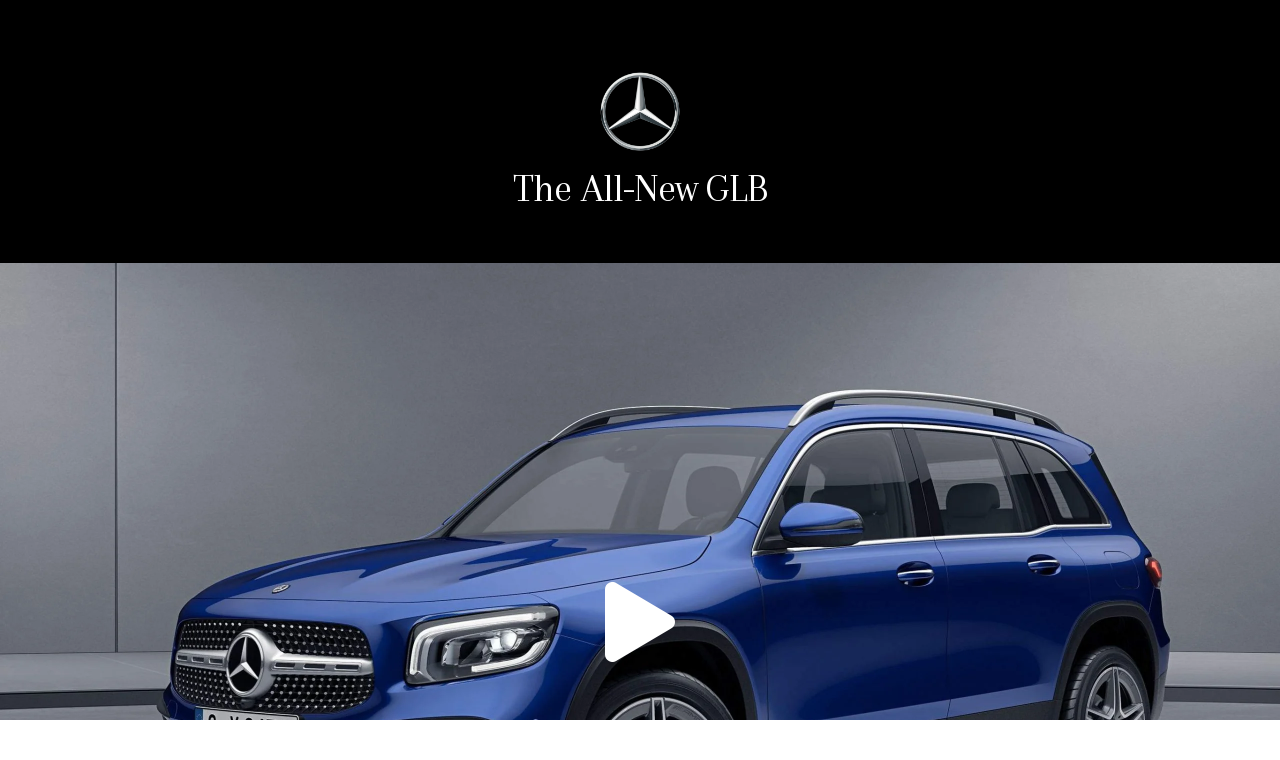

--- FILE ---
content_type: text/html; charset=UTF-8
request_url: https://cosmosale.sg/the-all-new-mercedes-benz-glb200-amg-line/
body_size: 19660
content:
<!DOCTYPE html><html lang="en-GB"><head >	<meta charset="UTF-8" />
	<meta name="viewport" content="width=device-width, initial-scale=1" />
	<meta name='robots' content='index, follow, max-image-preview:large, max-snippet:-1, max-video-preview:-1' />

	<!-- This site is optimized with the Yoast SEO plugin v22.2 - https://yoast.com/wordpress/plugins/seo/ -->
	<title>The All New Mercedes Benz GLB200 AMG Line &#8212; Cosmo Automobiles Sale</title>
	<link rel="canonical" href="https://cosmosale.sg/the-all-new-mercedes-benz-glb200-amg-line/" />
	<meta property="og:locale" content="en_GB" />
	<meta property="og:type" content="article" />
	<meta property="og:title" content="The All New Mercedes Benz GLB200 AMG Line &#8212; Cosmo Automobiles Sale" />
	<meta property="og:description" content="The All-New GLB Play Video Previous Next The Luxury 7-Seater MPV Mercedes Benz GLB 200 Premium Plus AMG Line $152,800 Fully Spec AMG Line Variant&nbsp; AMG Body Kit, Sunroof &amp; Electric Seats 100% Full Loan Available Lowest Interest Rate 1.88% Book a Test Drive Welcome to the Future Customisable LED LIGHTING, full digital panel with [&hellip;]" />
	<meta property="og:url" content="https://cosmosale.sg/the-all-new-mercedes-benz-glb200-amg-line/" />
	<meta property="og:site_name" content="Cosmo Automobiles Sale" />
	<meta property="article:publisher" content="https://www.facebook.com/cosmoautomobiles/" />
	<meta property="article:modified_time" content="2021-01-26T06:52:31+00:00" />
	<meta property="og:image" content="https://cosmosale.sg/wp-content/uploads/mercedes-benz-logo3.png" />
	<meta name="twitter:card" content="summary_large_image" />
	<meta name="twitter:label1" content="Estimated reading time" />
	<meta name="twitter:data1" content="1 minute" />
	<script type="application/ld+json" class="yoast-schema-graph">{"@context":"https://schema.org","@graph":[{"@type":"WebPage","@id":"https://cosmosale.sg/the-all-new-mercedes-benz-glb200-amg-line/","url":"https://cosmosale.sg/the-all-new-mercedes-benz-glb200-amg-line/","name":"The All New Mercedes Benz GLB200 AMG Line &#8212; Cosmo Automobiles Sale","isPartOf":{"@id":"https://cosmosale.sg/#website"},"primaryImageOfPage":{"@id":"https://cosmosale.sg/the-all-new-mercedes-benz-glb200-amg-line/#primaryimage"},"image":{"@id":"https://cosmosale.sg/the-all-new-mercedes-benz-glb200-amg-line/#primaryimage"},"thumbnailUrl":"https://cosmosale.sg/wp-content/uploads/mercedes-benz-logo3.png","datePublished":"2021-01-20T08:13:01+00:00","dateModified":"2021-01-26T06:52:31+00:00","inLanguage":"en-GB","potentialAction":[{"@type":"ReadAction","target":["https://cosmosale.sg/the-all-new-mercedes-benz-glb200-amg-line/"]}]},{"@type":"ImageObject","inLanguage":"en-GB","@id":"https://cosmosale.sg/the-all-new-mercedes-benz-glb200-amg-line/#primaryimage","url":"https://cosmosale.sg/wp-content/uploads/mercedes-benz-logo3.png","contentUrl":"https://cosmosale.sg/wp-content/uploads/mercedes-benz-logo3.png","width":676,"height":676},{"@type":"WebSite","@id":"https://cosmosale.sg/#website","url":"https://cosmosale.sg/","name":"Cosmo Automobiles Sale","description":"Grab Almost New Pre-Owned Cars at Offer Prices","publisher":{"@id":"https://cosmosale.sg/#organization"},"potentialAction":[{"@type":"SearchAction","target":{"@type":"EntryPoint","urlTemplate":"https://cosmosale.sg/?s={search_term_string}"},"query-input":"required name=search_term_string"}],"inLanguage":"en-GB"},{"@type":"Organization","@id":"https://cosmosale.sg/#organization","name":"Cosmo Automobiles Sale","url":"https://cosmosale.sg/","logo":{"@type":"ImageObject","inLanguage":"en-GB","@id":"https://cosmosale.sg/#/schema/logo/image/","url":"https://cosmosale.sg/wp-content/uploads/cosmo-logo-black-02.png","contentUrl":"https://cosmosale.sg/wp-content/uploads/cosmo-logo-black-02.png","width":608,"height":165,"caption":"Cosmo Automobiles Sale"},"image":{"@id":"https://cosmosale.sg/#/schema/logo/image/"},"sameAs":["https://www.facebook.com/cosmoautomobiles/"]}]}</script>
	<!-- / Yoast SEO plugin. -->


<link rel="alternate" type="application/rss+xml" title="Cosmo Automobiles Sale &raquo; Feed" href="https://cosmosale.sg/feed/" />
<link rel="alternate" type="application/rss+xml" title="Cosmo Automobiles Sale &raquo; Comments Feed" href="https://cosmosale.sg/comments/feed/" />
<link rel="alternate" title="oEmbed (JSON)" type="application/json+oembed" href="https://cosmosale.sg/wp-json/oembed/1.0/embed?url=https%3A%2F%2Fcosmosale.sg%2Fthe-all-new-mercedes-benz-glb200-amg-line%2F" />
<link rel="alternate" title="oEmbed (XML)" type="text/xml+oembed" href="https://cosmosale.sg/wp-json/oembed/1.0/embed?url=https%3A%2F%2Fcosmosale.sg%2Fthe-all-new-mercedes-benz-glb200-amg-line%2F&#038;format=xml" />
<style id='wp-img-auto-sizes-contain-inline-css' type='text/css'>
img:is([sizes=auto i],[sizes^="auto," i]){contain-intrinsic-size:3000px 1500px}
/*# sourceURL=wp-img-auto-sizes-contain-inline-css */
</style>
<style id='wp-emoji-styles-inline-css' type='text/css'>

	img.wp-smiley, img.emoji {
		display: inline !important;
		border: none !important;
		box-shadow: none !important;
		height: 1em !important;
		width: 1em !important;
		margin: 0 0.07em !important;
		vertical-align: -0.1em !important;
		background: none !important;
		padding: 0 !important;
	}
/*# sourceURL=wp-emoji-styles-inline-css */
</style>
<style id='classic-theme-styles-inline-css' type='text/css'>
/*! This file is auto-generated */
.wp-block-button__link{color:#fff;background-color:#32373c;border-radius:9999px;box-shadow:none;text-decoration:none;padding:calc(.667em + 2px) calc(1.333em + 2px);font-size:1.125em}.wp-block-file__button{background:#32373c;color:#fff;text-decoration:none}
/*# sourceURL=/wp-includes/css/classic-themes.min.css */
</style>
<link rel='stylesheet' id='jet-engine-frontend-css' href='https://cosmosale.sg/wp-content/plugins/jet-engine/assets/css/frontend.css?ver=3.3.5' type='text/css' media='all' />
<link rel='stylesheet' id='woocommerce-layout-css' href='https://cosmosale.sg/wp-content/plugins/woocommerce/assets/css/woocommerce-layout.css?ver=8.6.3' type='text/css' media='all' />
<link rel='stylesheet' id='woocommerce-smallscreen-css' href='https://cosmosale.sg/wp-content/plugins/woocommerce/assets/css/woocommerce-smallscreen.css?ver=8.6.3' type='text/css' media='only screen and (max-width: 768px)' />
<link rel='stylesheet' id='woocommerce-general-css' href='https://cosmosale.sg/wp-content/plugins/woocommerce/assets/css/woocommerce.css?ver=8.6.3' type='text/css' media='all' />
<style id='woocommerce-inline-inline-css' type='text/css'>
.woocommerce form .form-row .required { visibility: visible; }
/*# sourceURL=woocommerce-inline-inline-css */
</style>
<link rel='stylesheet' id='wa_order_style-css' href='https://cosmosale.sg/wp-content/plugins/oneclick-whatsapp-order/assets/css/main-style.css?ver=6.9' type='text/css' media='all' />
<link rel='stylesheet' id='euis-css' href='https://cosmosale.sg/wp-content/plugins/unlimited-elementor-inner-sections-by-taspristudio/public/css/euis-public.css?ver=1.0.0' type='text/css' media='all' />
<link rel='stylesheet' id='jupiterx-popups-animation-css' href='https://cosmosale.sg/wp-content/plugins/jupiterx-core/includes/extensions/raven/assets/lib/animate/animate.min.css?ver=4.0.0' type='text/css' media='all' />
<link rel='stylesheet' id='jupiterx-css' href='https://cosmosale.sg/wp-content/uploads/jupiterx/compiler/jupiterx/7e8b07e.css?ver=4.0.0' type='text/css' media='all' />
<link rel='stylesheet' id='jet-woo-builder-jupiterx-css' href='https://cosmosale.sg/wp-content/plugins/jet-woo-builder/includes/compatibility/packages/themes/jupiterx/assets/css/style.css?ver=2.1.10' type='text/css' media='all' />
<link rel='stylesheet' id='jupiterx-elements-dynamic-styles-css' href='https://cosmosale.sg/wp-content/uploads/jupiterx/compiler/jupiterx-elements-dynamic-styles/aac4068.css?ver=4.0.0' type='text/css' media='all' />
<link rel='stylesheet' id='was-frontend-css' href='https://cosmosale.sg/wp-content/plugins/sellkit-pro-disbale/assets/dist/css/swatches-frontend.min.css?ver=1.7.2' type='text/css' media='all' />
<link rel='stylesheet' id='jet-elements-css' href='https://cosmosale.sg/wp-content/plugins/jet-elements/assets/css/jet-elements.css?ver=2.6.15' type='text/css' media='all' />
<link rel='stylesheet' id='jet-elements-skin-css' href='https://cosmosale.sg/wp-content/plugins/jet-elements/assets/css/jet-elements-skin.css?ver=2.6.15' type='text/css' media='all' />
<link rel='stylesheet' id='elementor-icons-css' href='https://cosmosale.sg/wp-content/plugins/elementor-none/assets/lib/eicons/css/elementor-icons.min.css?ver=5.29.0' type='text/css' media='all' />
<link rel='stylesheet' id='elementor-frontend-css' href='https://cosmosale.sg/wp-content/plugins/elementor-none/assets/css/frontend.min.css?ver=3.20.0' type='text/css' media='all' />
<link rel='stylesheet' id='swiper-css' href='https://cosmosale.sg/wp-content/plugins/elementor-none/assets/lib/swiper/v8/css/swiper.min.css?ver=8.4.5' type='text/css' media='all' />
<link rel='stylesheet' id='font-awesome-css' href='https://cosmosale.sg/wp-content/plugins/elementor-none/assets/lib/font-awesome/css/font-awesome.min.css?ver=4.7.0' type='text/css' media='all' />
<link rel='stylesheet' id='jupiterx-core-raven-frontend-css' href='https://cosmosale.sg/wp-content/plugins/jupiterx-core/includes/extensions/raven/assets/css/frontend.min.css?ver=6.9' type='text/css' media='all' />
<link rel='stylesheet' id='elementor-post-360-css' href='https://cosmosale.sg/wp-content/uploads/elementor/css/post-360.css?ver=1710905355' type='text/css' media='all' />
<link rel='stylesheet' id='sellkit-frontend-css' href='https://cosmosale.sg/wp-content/plugins/sellkit-disable/assets/dist/css/frontend.min.css?ver=1.8.3' type='text/css' media='all' />
<link rel='stylesheet' id='sellkit-pro-frontend-css' href='https://cosmosale.sg/wp-content/plugins/sellkit-pro-disbale/assets/dist/css/frontend.min.css?ver=1.7.2' type='text/css' media='all' />
<link rel='stylesheet' id='jet-tabs-frontend-css' href='https://cosmosale.sg/wp-content/plugins/jet-tabs/assets/css/jet-tabs-frontend.css?ver=2.2.1' type='text/css' media='all' />
<link rel='stylesheet' id='flatpickr-css' href='https://cosmosale.sg/wp-content/plugins/elementor-none/assets/lib/flatpickr/flatpickr.min.css?ver=4.1.4' type='text/css' media='all' />
<link rel='stylesheet' id='elementor-global-css' href='https://cosmosale.sg/wp-content/uploads/elementor/css/global.css?ver=1710206197' type='text/css' media='all' />
<link rel='stylesheet' id='elementor-post-1431-css' href='https://cosmosale.sg/wp-content/uploads/elementor/css/post-1431.css?ver=1710232589' type='text/css' media='all' />
<link rel='stylesheet' id='jupiterx-post-1431-css' href='https://cosmosale.sg/wp-content/uploads/jupiterx/compiler/jupiterx-post-1431/ffaff3c.css?ver=4.0.0' type='text/css' media='all' />
<link rel='stylesheet' id='google-fonts-1-css' href='https://fonts.googleapis.com/css?family=Montserrat%3A100%2C100italic%2C200%2C200italic%2C300%2C300italic%2C400%2C400italic%2C500%2C500italic%2C600%2C600italic%2C700%2C700italic%2C800%2C800italic%2C900%2C900italic%7CArapey%3A100%2C100italic%2C200%2C200italic%2C300%2C300italic%2C400%2C400italic%2C500%2C500italic%2C600%2C600italic%2C700%2C700italic%2C800%2C800italic%2C900%2C900italic&#038;display=auto&#038;ver=6.9' type='text/css' media='all' />
<link rel='stylesheet' id='elementor-icons-shared-0-css' href='https://cosmosale.sg/wp-content/plugins/elementor-none/assets/lib/font-awesome/css/fontawesome.min.css?ver=5.15.3' type='text/css' media='all' />
<link rel='stylesheet' id='elementor-icons-fa-solid-css' href='https://cosmosale.sg/wp-content/plugins/elementor-none/assets/lib/font-awesome/css/solid.min.css?ver=5.15.3' type='text/css' media='all' />
<link rel='stylesheet' id='elementor-icons-fa-brands-css' href='https://cosmosale.sg/wp-content/plugins/elementor-none/assets/lib/font-awesome/css/brands.min.css?ver=5.15.3' type='text/css' media='all' />
<link rel="preconnect" href="https://fonts.gstatic.com/" crossorigin><script type="text/javascript" src="https://cosmosale.sg/wp-includes/js/jquery/jquery.min.js?ver=3.7.1" id="jquery-core-js"></script>
<script type="text/javascript" src="https://cosmosale.sg/wp-includes/js/jquery/jquery-migrate.min.js?ver=3.4.1" id="jquery-migrate-js"></script>
<script type="text/javascript" src="https://cosmosale.sg/wp-content/plugins/woocommerce/assets/js/jquery-blockui/jquery.blockUI.min.js?ver=2.7.0-wc.8.6.3" id="jquery-blockui-js" defer="defer" data-wp-strategy="defer"></script>
<script type="text/javascript" src="https://cosmosale.sg/wp-content/plugins/woocommerce/assets/js/js-cookie/js.cookie.min.js?ver=2.1.4-wc.8.6.3" id="js-cookie-js" defer="defer" data-wp-strategy="defer"></script>
<script type="text/javascript" id="woocommerce-js-extra">
/* <![CDATA[ */
var woocommerce_params = {"ajax_url":"/wp-admin/admin-ajax.php","wc_ajax_url":"/?wc-ajax=%%endpoint%%"};
//# sourceURL=woocommerce-js-extra
/* ]]> */
</script>
<script type="text/javascript" src="https://cosmosale.sg/wp-content/plugins/woocommerce/assets/js/frontend/woocommerce.min.js?ver=8.6.3" id="woocommerce-js" defer="defer" data-wp-strategy="defer"></script>
<script type="text/javascript" src="https://cosmosale.sg/wp-content/plugins/unlimited-elementor-inner-sections-by-taspristudio/public/js/euis-public.js?ver=1.0.0" id="euis-js"></script>
<script type="text/javascript" src="https://cosmosale.sg/wp-content/themes/jupiterx/lib/admin/assets/lib/webfont/webfont.min.js?ver=1.6.26" id="jupiterx-webfont-js"></script>
<script type="text/javascript" id="jupiterx-webfont-js-after">
/* <![CDATA[ */
WebFont.load({
				google: {
					families: ['Montserrat:100,200,300,400,500,600,700,800,900,100italic,200italic,300italic,400italic,500italic,600italic,700italic,800italic,900italic']
				}
			});
//# sourceURL=jupiterx-webfont-js-after
/* ]]> */
</script>
<script type="text/javascript" src="https://cosmosale.sg/wp-content/themes/jupiterx/lib/assets/dist/js/utils.min.js?ver=4.0.0" id="jupiterx-utils-js"></script>
<link rel="https://api.w.org/" href="https://cosmosale.sg/wp-json/" /><link rel="alternate" title="JSON" type="application/json" href="https://cosmosale.sg/wp-json/wp/v2/pages/1431" /><link rel="EditURI" type="application/rsd+xml" title="RSD" href="https://cosmosale.sg/xmlrpc.php?rsd" />
<meta name="generator" content="WordPress 6.9" />
<meta name="generator" content="WooCommerce 8.6.3" />
<link rel='shortlink' href='https://cosmosale.sg/?p=1431' />
<!-- Google tag (gtag.js) -->
<script async src="https://www.googletagmanager.com/gtag/js?id=AW-16564606475">
</script>
<script>
  window.dataLayer = window.dataLayer || [];
  function gtag(){dataLayer.push(arguments);}
  gtag('js', new Date());

  gtag('config', 'AW-16564606475');
</script>		<style>
			#sendbtn,
			#sendbtn2,
			.wa-order-button,
			.gdpr_wa_button_input {
				background-color: rgb(33, 186, 109) !important;
				color: rgba(255, 255, 255, 1) !important;
			}

			#sendbtn:hover,
			#sendbtn2:hover,
			.wa-order-button:hover,
			.gdpr_wa_button_input:hover {
				background-color: rgba(37, 211, 102, 1) !important;
				color: rgba(255, 255, 255, 1) !important;
			}
		</style>
		<style>
		#sendbtn,
		#sendbtn2,
		.wa-order-button,
		.gdpr_wa_button_input,
		a.wa-order-checkout,
		a.wa-order-thankyou,
		.shortcode_wa_button,
		.shortcode_wa_button_nt,
		.floating_button {
			-webkit-box-shadow: inset px px px px rgb(255,255,255) !important;
			-moz-box-shadow: inset px px px px rgb(255,255,255) !important;
			box-shadow: inset px px px px rgb(255,255,255) !important;
		}

		#sendbtn:hover,
		#sendbtn2:hover,
		.wa-order-button:hover,
		.gdpr_wa_button_input:hover,
		a.wa-order-checkout:hover,
		a.wa-order-thankyou:hover,
		.shortcode_wa_button:hover,
		.shortcode_wa_button_nt:hover,
		.floating_button:hover {
			-webkit-box-shadow: inset px px px px rgb(255,255,255) !important;
			-moz-box-shadow: inset px px px px rgb(255,255,255) !important;
			box-shadow: inset px px px px rgb(255,255,255) !important;
		}
	</style>
<style>
            .wa-order-button-under-atc,
            .wa-order-button-shortdesc,
            .wa-order-button-after-atc {
                margin: px px px px !important;
            }
        </style><style>
            .wa-order-button-under-atc,
            .wa-order-button-shortdesc,
            .wa-order-button {
                padding: 10px 20px 10px 20px !important;
            }
        </style><!-- Google site verification - Google Listings & Ads -->
<meta name="google-site-verification" content="2Zfu32rNfvyXGlDtamDEp1M3xoFuPb5EC2jT4E71ZgY" />
	<noscript><style>.woocommerce-product-gallery{ opacity: 1 !important; }</style></noscript>
	<meta name="generator" content="Elementor 3.20.0; features: e_optimized_assets_loading, additional_custom_breakpoints, block_editor_assets_optimize, e_image_loading_optimization; settings: css_print_method-external, google_font-enabled, font_display-auto">

<!-- Meta Pixel Code -->
<script type='text/javascript'>
!function(f,b,e,v,n,t,s){if(f.fbq)return;n=f.fbq=function(){n.callMethod?
n.callMethod.apply(n,arguments):n.queue.push(arguments)};if(!f._fbq)f._fbq=n;
n.push=n;n.loaded=!0;n.version='2.0';n.queue=[];t=b.createElement(e);t.async=!0;
t.src=v;s=b.getElementsByTagName(e)[0];s.parentNode.insertBefore(t,s)}(window,
document,'script','https://connect.facebook.net/en_US/fbevents.js?v=next');
</script>
<!-- End Meta Pixel Code -->

      <script type='text/javascript'>
        var url = window.location.origin + '?ob=open-bridge';
        fbq('set', 'openbridge', '856366215002001', url);
      </script>
    <script type='text/javascript'>fbq('init', '856366215002001', {}, {
    "agent": "wordpress-6.9-3.0.16"
})</script><script type='text/javascript'>
    fbq('track', 'PageView', []);
  </script>
<!-- Meta Pixel Code -->
<noscript>
<img height="1" width="1" style="display:none" alt="fbpx"
src="https://www.facebook.com/tr?id=856366215002001&ev=PageView&noscript=1" />
</noscript>
<!-- End Meta Pixel Code -->
<!-- Google Tag Manager -->
<script>(function(w,d,s,l,i){w[l]=w[l]||[];w[l].push({'gtm.start':
new Date().getTime(),event:'gtm.js'});var f=d.getElementsByTagName(s)[0],
j=d.createElement(s),dl=l!='dataLayer'?'&l='+l:'';j.async=true;j.src=
'https://www.googletagmanager.com/gtm.js?id='+i+dl;f.parentNode.insertBefore(j,f);
})(window,document,'script','dataLayer','GTM-NLZW7V87');</script>
<!-- End Google Tag Manager --><meta name="generator" content="Powered by Slider Revolution 6.6.20 - responsive, Mobile-Friendly Slider Plugin for WordPress with comfortable drag and drop interface." />
<link rel="icon" href="https://cosmosale.sg/wp-content/uploads/2020/12/cropped-cosmosale-website-icon-32x32.png" sizes="32x32" />
<link rel="icon" href="https://cosmosale.sg/wp-content/uploads/2020/12/cropped-cosmosale-website-icon-192x192.png" sizes="192x192" />
<link rel="apple-touch-icon" href="https://cosmosale.sg/wp-content/uploads/2020/12/cropped-cosmosale-website-icon-180x180.png" />
<meta name="msapplication-TileImage" content="https://cosmosale.sg/wp-content/uploads/2020/12/cropped-cosmosale-website-icon-270x270.png" />
<script>function setREVStartSize(e){
			//window.requestAnimationFrame(function() {
				window.RSIW = window.RSIW===undefined ? window.innerWidth : window.RSIW;
				window.RSIH = window.RSIH===undefined ? window.innerHeight : window.RSIH;
				try {
					var pw = document.getElementById(e.c).parentNode.offsetWidth,
						newh;
					pw = pw===0 || isNaN(pw) || (e.l=="fullwidth" || e.layout=="fullwidth") ? window.RSIW : pw;
					e.tabw = e.tabw===undefined ? 0 : parseInt(e.tabw);
					e.thumbw = e.thumbw===undefined ? 0 : parseInt(e.thumbw);
					e.tabh = e.tabh===undefined ? 0 : parseInt(e.tabh);
					e.thumbh = e.thumbh===undefined ? 0 : parseInt(e.thumbh);
					e.tabhide = e.tabhide===undefined ? 0 : parseInt(e.tabhide);
					e.thumbhide = e.thumbhide===undefined ? 0 : parseInt(e.thumbhide);
					e.mh = e.mh===undefined || e.mh=="" || e.mh==="auto" ? 0 : parseInt(e.mh,0);
					if(e.layout==="fullscreen" || e.l==="fullscreen")
						newh = Math.max(e.mh,window.RSIH);
					else{
						e.gw = Array.isArray(e.gw) ? e.gw : [e.gw];
						for (var i in e.rl) if (e.gw[i]===undefined || e.gw[i]===0) e.gw[i] = e.gw[i-1];
						e.gh = e.el===undefined || e.el==="" || (Array.isArray(e.el) && e.el.length==0)? e.gh : e.el;
						e.gh = Array.isArray(e.gh) ? e.gh : [e.gh];
						for (var i in e.rl) if (e.gh[i]===undefined || e.gh[i]===0) e.gh[i] = e.gh[i-1];
											
						var nl = new Array(e.rl.length),
							ix = 0,
							sl;
						e.tabw = e.tabhide>=pw ? 0 : e.tabw;
						e.thumbw = e.thumbhide>=pw ? 0 : e.thumbw;
						e.tabh = e.tabhide>=pw ? 0 : e.tabh;
						e.thumbh = e.thumbhide>=pw ? 0 : e.thumbh;
						for (var i in e.rl) nl[i] = e.rl[i]<window.RSIW ? 0 : e.rl[i];
						sl = nl[0];
						for (var i in nl) if (sl>nl[i] && nl[i]>0) { sl = nl[i]; ix=i;}
						var m = pw>(e.gw[ix]+e.tabw+e.thumbw) ? 1 : (pw-(e.tabw+e.thumbw)) / (e.gw[ix]);
						newh =  (e.gh[ix] * m) + (e.tabh + e.thumbh);
					}
					var el = document.getElementById(e.c);
					if (el!==null && el) el.style.height = newh+"px";
					el = document.getElementById(e.c+"_wrapper");
					if (el!==null && el) {
						el.style.height = newh+"px";
						el.style.display = "block";
					}
				} catch(e){
					console.log("Failure at Presize of Slider:" + e)
				}
			//});
		  };</script>
		<style type="text/css" id="wp-custom-css">
			.wc-deposits-wrapper .wc-deposits-payment-description {
	display: none !important;
}

.single-product div.product .single_add_to_cart_button {
			padding: 10px 30px 10px 20px !important;
}

body.woocommerce ul.products .jupiterx-product-container, div:not(.raven-wc-products-custom) > .woocommerce ul.products .jupiterx-product-container {
	font-family:'Montserrat';
}

.jupiterx-main-header:not(.jupiterx-main-header-custom) {
	display:none;
}

.jupiterx-sidebar .jupiterx-widget {
	font-family: 'montserrat';
}

.wc-block-product-categories-list-item__name {
	color: #535353 !important;
}

/*.woocommerce div.product form.cart .button {
	display:none;
}*/

body.woocommerce ul.products, div:not(.raven-wc-products-custom) > .woocommerce ul.products {
	padding-top: 35px;
}

.woocommerce-products-header__title.page-title {
	font-family: Montserrat;
	font-weight:bold;
	font-size:45px;
}

.woocommerce .woocommerce-result-count {
	display: none;
}

.woocommerce div.product form.cart .button {
    vertical-align: middle;
    float: left;
    display: none;
}		</style>
		<style id='global-styles-inline-css' type='text/css'>
:root{--wp--preset--aspect-ratio--square: 1;--wp--preset--aspect-ratio--4-3: 4/3;--wp--preset--aspect-ratio--3-4: 3/4;--wp--preset--aspect-ratio--3-2: 3/2;--wp--preset--aspect-ratio--2-3: 2/3;--wp--preset--aspect-ratio--16-9: 16/9;--wp--preset--aspect-ratio--9-16: 9/16;--wp--preset--color--black: #000000;--wp--preset--color--cyan-bluish-gray: #abb8c3;--wp--preset--color--white: #ffffff;--wp--preset--color--pale-pink: #f78da7;--wp--preset--color--vivid-red: #cf2e2e;--wp--preset--color--luminous-vivid-orange: #ff6900;--wp--preset--color--luminous-vivid-amber: #fcb900;--wp--preset--color--light-green-cyan: #7bdcb5;--wp--preset--color--vivid-green-cyan: #00d084;--wp--preset--color--pale-cyan-blue: #8ed1fc;--wp--preset--color--vivid-cyan-blue: #0693e3;--wp--preset--color--vivid-purple: #9b51e0;--wp--preset--gradient--vivid-cyan-blue-to-vivid-purple: linear-gradient(135deg,rgb(6,147,227) 0%,rgb(155,81,224) 100%);--wp--preset--gradient--light-green-cyan-to-vivid-green-cyan: linear-gradient(135deg,rgb(122,220,180) 0%,rgb(0,208,130) 100%);--wp--preset--gradient--luminous-vivid-amber-to-luminous-vivid-orange: linear-gradient(135deg,rgb(252,185,0) 0%,rgb(255,105,0) 100%);--wp--preset--gradient--luminous-vivid-orange-to-vivid-red: linear-gradient(135deg,rgb(255,105,0) 0%,rgb(207,46,46) 100%);--wp--preset--gradient--very-light-gray-to-cyan-bluish-gray: linear-gradient(135deg,rgb(238,238,238) 0%,rgb(169,184,195) 100%);--wp--preset--gradient--cool-to-warm-spectrum: linear-gradient(135deg,rgb(74,234,220) 0%,rgb(151,120,209) 20%,rgb(207,42,186) 40%,rgb(238,44,130) 60%,rgb(251,105,98) 80%,rgb(254,248,76) 100%);--wp--preset--gradient--blush-light-purple: linear-gradient(135deg,rgb(255,206,236) 0%,rgb(152,150,240) 100%);--wp--preset--gradient--blush-bordeaux: linear-gradient(135deg,rgb(254,205,165) 0%,rgb(254,45,45) 50%,rgb(107,0,62) 100%);--wp--preset--gradient--luminous-dusk: linear-gradient(135deg,rgb(255,203,112) 0%,rgb(199,81,192) 50%,rgb(65,88,208) 100%);--wp--preset--gradient--pale-ocean: linear-gradient(135deg,rgb(255,245,203) 0%,rgb(182,227,212) 50%,rgb(51,167,181) 100%);--wp--preset--gradient--electric-grass: linear-gradient(135deg,rgb(202,248,128) 0%,rgb(113,206,126) 100%);--wp--preset--gradient--midnight: linear-gradient(135deg,rgb(2,3,129) 0%,rgb(40,116,252) 100%);--wp--preset--font-size--small: 13px;--wp--preset--font-size--medium: 20px;--wp--preset--font-size--large: 36px;--wp--preset--font-size--x-large: 42px;--wp--preset--spacing--20: 0.44rem;--wp--preset--spacing--30: 0.67rem;--wp--preset--spacing--40: 1rem;--wp--preset--spacing--50: 1.5rem;--wp--preset--spacing--60: 2.25rem;--wp--preset--spacing--70: 3.38rem;--wp--preset--spacing--80: 5.06rem;--wp--preset--shadow--natural: 6px 6px 9px rgba(0, 0, 0, 0.2);--wp--preset--shadow--deep: 12px 12px 50px rgba(0, 0, 0, 0.4);--wp--preset--shadow--sharp: 6px 6px 0px rgba(0, 0, 0, 0.2);--wp--preset--shadow--outlined: 6px 6px 0px -3px rgb(255, 255, 255), 6px 6px rgb(0, 0, 0);--wp--preset--shadow--crisp: 6px 6px 0px rgb(0, 0, 0);}:where(.is-layout-flex){gap: 0.5em;}:where(.is-layout-grid){gap: 0.5em;}body .is-layout-flex{display: flex;}.is-layout-flex{flex-wrap: wrap;align-items: center;}.is-layout-flex > :is(*, div){margin: 0;}body .is-layout-grid{display: grid;}.is-layout-grid > :is(*, div){margin: 0;}:where(.wp-block-columns.is-layout-flex){gap: 2em;}:where(.wp-block-columns.is-layout-grid){gap: 2em;}:where(.wp-block-post-template.is-layout-flex){gap: 1.25em;}:where(.wp-block-post-template.is-layout-grid){gap: 1.25em;}.has-black-color{color: var(--wp--preset--color--black) !important;}.has-cyan-bluish-gray-color{color: var(--wp--preset--color--cyan-bluish-gray) !important;}.has-white-color{color: var(--wp--preset--color--white) !important;}.has-pale-pink-color{color: var(--wp--preset--color--pale-pink) !important;}.has-vivid-red-color{color: var(--wp--preset--color--vivid-red) !important;}.has-luminous-vivid-orange-color{color: var(--wp--preset--color--luminous-vivid-orange) !important;}.has-luminous-vivid-amber-color{color: var(--wp--preset--color--luminous-vivid-amber) !important;}.has-light-green-cyan-color{color: var(--wp--preset--color--light-green-cyan) !important;}.has-vivid-green-cyan-color{color: var(--wp--preset--color--vivid-green-cyan) !important;}.has-pale-cyan-blue-color{color: var(--wp--preset--color--pale-cyan-blue) !important;}.has-vivid-cyan-blue-color{color: var(--wp--preset--color--vivid-cyan-blue) !important;}.has-vivid-purple-color{color: var(--wp--preset--color--vivid-purple) !important;}.has-black-background-color{background-color: var(--wp--preset--color--black) !important;}.has-cyan-bluish-gray-background-color{background-color: var(--wp--preset--color--cyan-bluish-gray) !important;}.has-white-background-color{background-color: var(--wp--preset--color--white) !important;}.has-pale-pink-background-color{background-color: var(--wp--preset--color--pale-pink) !important;}.has-vivid-red-background-color{background-color: var(--wp--preset--color--vivid-red) !important;}.has-luminous-vivid-orange-background-color{background-color: var(--wp--preset--color--luminous-vivid-orange) !important;}.has-luminous-vivid-amber-background-color{background-color: var(--wp--preset--color--luminous-vivid-amber) !important;}.has-light-green-cyan-background-color{background-color: var(--wp--preset--color--light-green-cyan) !important;}.has-vivid-green-cyan-background-color{background-color: var(--wp--preset--color--vivid-green-cyan) !important;}.has-pale-cyan-blue-background-color{background-color: var(--wp--preset--color--pale-cyan-blue) !important;}.has-vivid-cyan-blue-background-color{background-color: var(--wp--preset--color--vivid-cyan-blue) !important;}.has-vivid-purple-background-color{background-color: var(--wp--preset--color--vivid-purple) !important;}.has-black-border-color{border-color: var(--wp--preset--color--black) !important;}.has-cyan-bluish-gray-border-color{border-color: var(--wp--preset--color--cyan-bluish-gray) !important;}.has-white-border-color{border-color: var(--wp--preset--color--white) !important;}.has-pale-pink-border-color{border-color: var(--wp--preset--color--pale-pink) !important;}.has-vivid-red-border-color{border-color: var(--wp--preset--color--vivid-red) !important;}.has-luminous-vivid-orange-border-color{border-color: var(--wp--preset--color--luminous-vivid-orange) !important;}.has-luminous-vivid-amber-border-color{border-color: var(--wp--preset--color--luminous-vivid-amber) !important;}.has-light-green-cyan-border-color{border-color: var(--wp--preset--color--light-green-cyan) !important;}.has-vivid-green-cyan-border-color{border-color: var(--wp--preset--color--vivid-green-cyan) !important;}.has-pale-cyan-blue-border-color{border-color: var(--wp--preset--color--pale-cyan-blue) !important;}.has-vivid-cyan-blue-border-color{border-color: var(--wp--preset--color--vivid-cyan-blue) !important;}.has-vivid-purple-border-color{border-color: var(--wp--preset--color--vivid-purple) !important;}.has-vivid-cyan-blue-to-vivid-purple-gradient-background{background: var(--wp--preset--gradient--vivid-cyan-blue-to-vivid-purple) !important;}.has-light-green-cyan-to-vivid-green-cyan-gradient-background{background: var(--wp--preset--gradient--light-green-cyan-to-vivid-green-cyan) !important;}.has-luminous-vivid-amber-to-luminous-vivid-orange-gradient-background{background: var(--wp--preset--gradient--luminous-vivid-amber-to-luminous-vivid-orange) !important;}.has-luminous-vivid-orange-to-vivid-red-gradient-background{background: var(--wp--preset--gradient--luminous-vivid-orange-to-vivid-red) !important;}.has-very-light-gray-to-cyan-bluish-gray-gradient-background{background: var(--wp--preset--gradient--very-light-gray-to-cyan-bluish-gray) !important;}.has-cool-to-warm-spectrum-gradient-background{background: var(--wp--preset--gradient--cool-to-warm-spectrum) !important;}.has-blush-light-purple-gradient-background{background: var(--wp--preset--gradient--blush-light-purple) !important;}.has-blush-bordeaux-gradient-background{background: var(--wp--preset--gradient--blush-bordeaux) !important;}.has-luminous-dusk-gradient-background{background: var(--wp--preset--gradient--luminous-dusk) !important;}.has-pale-ocean-gradient-background{background: var(--wp--preset--gradient--pale-ocean) !important;}.has-electric-grass-gradient-background{background: var(--wp--preset--gradient--electric-grass) !important;}.has-midnight-gradient-background{background: var(--wp--preset--gradient--midnight) !important;}.has-small-font-size{font-size: var(--wp--preset--font-size--small) !important;}.has-medium-font-size{font-size: var(--wp--preset--font-size--medium) !important;}.has-large-font-size{font-size: var(--wp--preset--font-size--large) !important;}.has-x-large-font-size{font-size: var(--wp--preset--font-size--x-large) !important;}
/*# sourceURL=global-styles-inline-css */
</style>
<link rel='stylesheet' id='jet-woo-builder-css' href='https://cosmosale.sg/wp-content/plugins/jet-woo-builder/assets/css/frontend.css?ver=2.1.10' type='text/css' media='all' />
<style id='jet-woo-builder-inline-css' type='text/css'>
@font-face {
				font-family: "WooCommerce";
				font-weight: normal;
				font-style: normal;
				src: url("https://cosmosale.sg/wp-content/plugins/woocommerce/assets/fonts/WooCommerce.eot");
				src: url("https://cosmosale.sg/wp-content/plugins/woocommerce/assets/fonts/WooCommerce.eot?#iefix") format("embedded-opentype"),
					 url("https://cosmosale.sg/wp-content/plugins/woocommerce/assets/fonts/WooCommerce.woff") format("woff"),
					 url("https://cosmosale.sg/wp-content/plugins/woocommerce/assets/fonts/WooCommerce.ttf") format("truetype"),
					 url("https://cosmosale.sg/wp-content/plugins/woocommerce/assets/fonts/WooCommerce.svg#WooCommerce") format("svg");
			}
/*# sourceURL=jet-woo-builder-inline-css */
</style>
<link rel='stylesheet' id='jet-woo-builder-frontend-font-css' href='https://cosmosale.sg/wp-content/plugins/jet-woo-builder/assets/css/lib/jetwoobuilder-frontend-font/css/jetwoobuilder-frontend-font.css?ver=2.1.10' type='text/css' media='all' />
<link rel='stylesheet' id='font-awesome-5-all-css' href='https://cosmosale.sg/wp-content/plugins/elementor-none/assets/lib/font-awesome/css/all.min.css?ver=3.20.0' type='text/css' media='all' />
<link rel='stylesheet' id='font-awesome-4-shim-css' href='https://cosmosale.sg/wp-content/plugins/elementor-none/assets/lib/font-awesome/css/v4-shims.min.css?ver=3.20.0' type='text/css' media='all' />
<link rel='stylesheet' id='rs-plugin-settings-css' href='https://cosmosale.sg/wp-content/plugins/revslider/public/assets/css/rs6.css?ver=6.6.20' type='text/css' media='all' />
<style id='rs-plugin-settings-inline-css' type='text/css'>
#rs-demo-id {}
/*# sourceURL=rs-plugin-settings-inline-css */
</style>
</head><body class="wp-singular page-template-default page page-id-1431 wp-theme-jupiterx no-js theme-jupiterx woocommerce-no-js jupiterx-woocommerce-notices-style-initialized elementor-default elementor-kit-360 elementor-page elementor-page-1431 jupiterx-header-overlapped jupiterx-header-overlapped-tablet jupiterx-header-overlapped-mobile" itemscope="itemscope" itemtype="http://schema.org/WebPage"><!-- Google Tag Manager (noscript) -->
<noscript><iframe src="https://www.googletagmanager.com/ns.html?id=GTM-NLZW7V87"
height="0" width="0" style="display:none;visibility:hidden"></iframe></noscript>
<!-- End Google Tag Manager (noscript) --><a class="jupiterx-a11y jupiterx-a11y-skip-navigation-link" href="#jupiterx-main">Skip to content</a><div class="jupiterx-site"><main id="jupiterx-main" class="jupiterx-main"><div class="jupiterx-main-header"><div class="container"><ol class="breadcrumb" itemscope="itemscope" itemtype="http://schema.org/BreadcrumbList"><li class="breadcrumb-item" itemprop="itemListElement" itemtype="http://schema.org/ListItem" itemscope="itemscope"><a href="https://cosmosale.sg" itemprop="item"><span itemprop="name">Home</span></a><meta itemprop="position" content="1"/></li><li class="breadcrumb-item active" aria-current="page" itemprop="itemListElement" itemtype="http://schema.org/ListItem" itemscope="itemscope"><span itemprop="name">The All New Mercedes Benz GLB200 AMG Line</span><meta itemprop="position" content="2"/></li></ol></div></div><div class="jupiterx-main-content"><div class="container-fluid"><div class="row"><div id="jupiterx-primary" class="jupiterx-primary col-lg-12"><div class="jupiterx-content" role="main" itemprop="mainEntityOfPage"><article id="1431" class="jupiterx-post post-1431 page type-page status-publish hentry" itemscope="itemscope" itemtype="http://schema.org/CreativeWork"><header class="jupiterx-post-header"></header><div class="jupiterx-post-body" itemprop="articleBody"><div class="jupiterx-post-content clearfix" itemprop="text">		<div data-elementor-type="wp-page" data-elementor-id="1431" class="elementor elementor-1431">
						<section class="elementor-section elementor-top-section elementor-element elementor-element-e1de682 elementor-section-stretched elementor-section-boxed elementor-section-height-default elementor-section-height-default" data-id="e1de682" data-element_type="section" data-settings="{&quot;stretch_section&quot;:&quot;section-stretched&quot;,&quot;jet_parallax_layout_list&quot;:[{&quot;jet_parallax_layout_image&quot;:{&quot;url&quot;:&quot;&quot;,&quot;id&quot;:&quot;&quot;,&quot;size&quot;:&quot;&quot;},&quot;_id&quot;:&quot;d540cb3&quot;,&quot;jet_parallax_layout_image_tablet&quot;:{&quot;url&quot;:&quot;&quot;,&quot;id&quot;:&quot;&quot;,&quot;size&quot;:&quot;&quot;},&quot;jet_parallax_layout_image_mobile&quot;:{&quot;url&quot;:&quot;&quot;,&quot;id&quot;:&quot;&quot;,&quot;size&quot;:&quot;&quot;},&quot;jet_parallax_layout_speed&quot;:{&quot;unit&quot;:&quot;%&quot;,&quot;size&quot;:50,&quot;sizes&quot;:[]},&quot;jet_parallax_layout_type&quot;:&quot;scroll&quot;,&quot;jet_parallax_layout_direction&quot;:null,&quot;jet_parallax_layout_fx_direction&quot;:null,&quot;jet_parallax_layout_z_index&quot;:&quot;&quot;,&quot;jet_parallax_layout_bg_x&quot;:50,&quot;jet_parallax_layout_bg_x_tablet&quot;:&quot;&quot;,&quot;jet_parallax_layout_bg_x_mobile&quot;:&quot;&quot;,&quot;jet_parallax_layout_bg_y&quot;:50,&quot;jet_parallax_layout_bg_y_tablet&quot;:&quot;&quot;,&quot;jet_parallax_layout_bg_y_mobile&quot;:&quot;&quot;,&quot;jet_parallax_layout_bg_size&quot;:&quot;auto&quot;,&quot;jet_parallax_layout_bg_size_tablet&quot;:&quot;&quot;,&quot;jet_parallax_layout_bg_size_mobile&quot;:&quot;&quot;,&quot;jet_parallax_layout_animation_prop&quot;:&quot;transform&quot;,&quot;jet_parallax_layout_on&quot;:[&quot;desktop&quot;,&quot;tablet&quot;]}],&quot;background_background&quot;:&quot;classic&quot;}">
						<div class="elementor-container elementor-column-gap-default">
					<div class="elementor-column elementor-col-100 elementor-top-column elementor-element elementor-element-439babd" data-id="439babd" data-element_type="column">
			<div class="elementor-widget-wrap elementor-element-populated">
						<section class="elementor-section elementor-inner-section elementor-element elementor-element-1bcc400 elementor-section-boxed elementor-section-height-default elementor-section-height-default" data-id="1bcc400" data-element_type="section" data-settings="{&quot;jet_parallax_layout_list&quot;:[{&quot;jet_parallax_layout_image&quot;:{&quot;url&quot;:&quot;&quot;,&quot;id&quot;:&quot;&quot;,&quot;size&quot;:&quot;&quot;},&quot;_id&quot;:&quot;6f6db26&quot;,&quot;jet_parallax_layout_image_tablet&quot;:{&quot;url&quot;:&quot;&quot;,&quot;id&quot;:&quot;&quot;,&quot;size&quot;:&quot;&quot;},&quot;jet_parallax_layout_image_mobile&quot;:{&quot;url&quot;:&quot;&quot;,&quot;id&quot;:&quot;&quot;,&quot;size&quot;:&quot;&quot;},&quot;jet_parallax_layout_speed&quot;:{&quot;unit&quot;:&quot;%&quot;,&quot;size&quot;:50,&quot;sizes&quot;:[]},&quot;jet_parallax_layout_type&quot;:&quot;scroll&quot;,&quot;jet_parallax_layout_direction&quot;:null,&quot;jet_parallax_layout_fx_direction&quot;:null,&quot;jet_parallax_layout_z_index&quot;:&quot;&quot;,&quot;jet_parallax_layout_bg_x&quot;:50,&quot;jet_parallax_layout_bg_x_tablet&quot;:&quot;&quot;,&quot;jet_parallax_layout_bg_x_mobile&quot;:&quot;&quot;,&quot;jet_parallax_layout_bg_y&quot;:50,&quot;jet_parallax_layout_bg_y_tablet&quot;:&quot;&quot;,&quot;jet_parallax_layout_bg_y_mobile&quot;:&quot;&quot;,&quot;jet_parallax_layout_bg_size&quot;:&quot;auto&quot;,&quot;jet_parallax_layout_bg_size_tablet&quot;:&quot;&quot;,&quot;jet_parallax_layout_bg_size_mobile&quot;:&quot;&quot;,&quot;jet_parallax_layout_animation_prop&quot;:&quot;transform&quot;,&quot;jet_parallax_layout_on&quot;:[&quot;desktop&quot;,&quot;tablet&quot;]}]}">
						<div class="elementor-container elementor-column-gap-no">
					<div class="elementor-column elementor-col-33 elementor-inner-column elementor-element elementor-element-967f3bc" data-id="967f3bc" data-element_type="column">
			<div class="elementor-widget-wrap">
							</div>
		</div>
				<div class="elementor-column elementor-col-33 elementor-inner-column elementor-element elementor-element-1b5c15c" data-id="1b5c15c" data-element_type="column">
			<div class="elementor-widget-wrap elementor-element-populated">
						<div class="elementor-element elementor-element-ce697e5 elementor-widget elementor-widget-spacer" data-id="ce697e5" data-element_type="widget" data-widget_type="spacer.default">
				<div class="elementor-widget-container">
					<div class="elementor-spacer">
			<div class="elementor-spacer-inner"></div>
		</div>
				</div>
				</div>
				<div class="elementor-element elementor-element-911dbdf elementor-widget elementor-widget-image" data-id="911dbdf" data-element_type="widget" data-widget_type="image.default">
				<div class="elementor-widget-container">
													<img fetchpriority="high" decoding="async" width="676" height="676" src="https://cosmosale.sg/wp-content/uploads/mercedes-benz-logo3.png" class="attachment-full size-full wp-image-1515" alt="" srcset="https://cosmosale.sg/wp-content/uploads/mercedes-benz-logo3.png 676w, https://cosmosale.sg/wp-content/uploads/mercedes-benz-logo3-600x600.png 600w, https://cosmosale.sg/wp-content/uploads/mercedes-benz-logo3-500x500.png 500w, https://cosmosale.sg/wp-content/uploads/mercedes-benz-logo3-100x100.png 100w" sizes="(max-width: 676px) 100vw, 676px" />													</div>
				</div>
					</div>
		</div>
				<div class="elementor-column elementor-col-33 elementor-inner-column elementor-element elementor-element-ce72cd7" data-id="ce72cd7" data-element_type="column">
			<div class="elementor-widget-wrap">
							</div>
		</div>
					</div>
		</section>
					</div>
		</div>
					</div>
		</section>
				<section class="elementor-section elementor-top-section elementor-element elementor-element-7711a04 elementor-section-full_width elementor-section-content-top elementor-section-stretched elementor-section-height-default elementor-section-height-default" data-id="7711a04" data-element_type="section" data-settings="{&quot;jet_parallax_layout_list&quot;:[{&quot;jet_parallax_layout_image&quot;:{&quot;url&quot;:&quot;&quot;,&quot;id&quot;:&quot;&quot;,&quot;size&quot;:&quot;&quot;},&quot;_id&quot;:&quot;ce95b59&quot;,&quot;jet_parallax_layout_image_tablet&quot;:{&quot;url&quot;:&quot;&quot;,&quot;id&quot;:&quot;&quot;,&quot;size&quot;:&quot;&quot;},&quot;jet_parallax_layout_image_mobile&quot;:{&quot;url&quot;:&quot;&quot;,&quot;id&quot;:&quot;&quot;,&quot;size&quot;:&quot;&quot;},&quot;jet_parallax_layout_speed&quot;:{&quot;unit&quot;:&quot;%&quot;,&quot;size&quot;:50,&quot;sizes&quot;:[]},&quot;jet_parallax_layout_type&quot;:&quot;scroll&quot;,&quot;jet_parallax_layout_direction&quot;:null,&quot;jet_parallax_layout_fx_direction&quot;:null,&quot;jet_parallax_layout_z_index&quot;:&quot;&quot;,&quot;jet_parallax_layout_bg_x&quot;:50,&quot;jet_parallax_layout_bg_x_tablet&quot;:&quot;&quot;,&quot;jet_parallax_layout_bg_x_mobile&quot;:&quot;&quot;,&quot;jet_parallax_layout_bg_y&quot;:50,&quot;jet_parallax_layout_bg_y_tablet&quot;:&quot;&quot;,&quot;jet_parallax_layout_bg_y_mobile&quot;:&quot;&quot;,&quot;jet_parallax_layout_bg_size&quot;:&quot;auto&quot;,&quot;jet_parallax_layout_bg_size_tablet&quot;:&quot;&quot;,&quot;jet_parallax_layout_bg_size_mobile&quot;:&quot;&quot;,&quot;jet_parallax_layout_animation_prop&quot;:&quot;transform&quot;,&quot;jet_parallax_layout_on&quot;:[&quot;desktop&quot;,&quot;tablet&quot;]}],&quot;stretch_section&quot;:&quot;section-stretched&quot;,&quot;background_background&quot;:&quot;classic&quot;}">
						<div class="elementor-container elementor-column-gap-no">
					<div class="elementor-column elementor-col-100 elementor-top-column elementor-element elementor-element-e1a5c6b" data-id="e1a5c6b" data-element_type="column">
			<div class="elementor-widget-wrap elementor-element-populated">
						<section class="elementor-section elementor-inner-section elementor-element elementor-element-286ac9f elementor-section-full_width elementor-section-content-top elementor-section-height-default elementor-section-height-default" data-id="286ac9f" data-element_type="section" data-settings="{&quot;jet_parallax_layout_list&quot;:[{&quot;jet_parallax_layout_image&quot;:{&quot;url&quot;:&quot;&quot;,&quot;id&quot;:&quot;&quot;,&quot;size&quot;:&quot;&quot;},&quot;_id&quot;:&quot;cc00325&quot;,&quot;jet_parallax_layout_image_tablet&quot;:{&quot;url&quot;:&quot;&quot;,&quot;id&quot;:&quot;&quot;,&quot;size&quot;:&quot;&quot;},&quot;jet_parallax_layout_image_mobile&quot;:{&quot;url&quot;:&quot;&quot;,&quot;id&quot;:&quot;&quot;,&quot;size&quot;:&quot;&quot;},&quot;jet_parallax_layout_speed&quot;:{&quot;unit&quot;:&quot;%&quot;,&quot;size&quot;:50,&quot;sizes&quot;:[]},&quot;jet_parallax_layout_type&quot;:&quot;scroll&quot;,&quot;jet_parallax_layout_direction&quot;:null,&quot;jet_parallax_layout_fx_direction&quot;:null,&quot;jet_parallax_layout_z_index&quot;:&quot;&quot;,&quot;jet_parallax_layout_bg_x&quot;:50,&quot;jet_parallax_layout_bg_x_tablet&quot;:&quot;&quot;,&quot;jet_parallax_layout_bg_x_mobile&quot;:&quot;&quot;,&quot;jet_parallax_layout_bg_y&quot;:50,&quot;jet_parallax_layout_bg_y_tablet&quot;:&quot;&quot;,&quot;jet_parallax_layout_bg_y_mobile&quot;:&quot;&quot;,&quot;jet_parallax_layout_bg_size&quot;:&quot;auto&quot;,&quot;jet_parallax_layout_bg_size_tablet&quot;:&quot;&quot;,&quot;jet_parallax_layout_bg_size_mobile&quot;:&quot;&quot;,&quot;jet_parallax_layout_animation_prop&quot;:&quot;transform&quot;,&quot;jet_parallax_layout_on&quot;:[&quot;desktop&quot;,&quot;tablet&quot;]}]}">
						<div class="elementor-container elementor-column-gap-no">
					<div class="elementor-column elementor-col-100 elementor-inner-column elementor-element elementor-element-782f7f3" data-id="782f7f3" data-element_type="column">
			<div class="elementor-widget-wrap elementor-element-populated">
						<div class="elementor-element elementor-element-bb9ca9c elementor-widget elementor-widget-heading" data-id="bb9ca9c" data-element_type="widget" data-widget_type="heading.default">
				<div class="elementor-widget-container">
			<h1 class="elementor-heading-title elementor-size-default">The All-New GLB</h1>		</div>
				</div>
				<div class="elementor-element elementor-element-14be648 elementor-widget elementor-widget-jet-video" data-id="14be648" data-element_type="widget" data-widget_type="jet-video.default">
				<div class="elementor-widget-container">
			<div class="elementor-jet-video jet-elements">
<div class="jet-video jet-video--fa5-compat jet-video-aspect-ratio jet-video-aspect-ratio--16-9" data-settings="{&quot;lightbox&quot;:false,&quot;autoplay&quot;:false}"><iframe class="jet-video-iframe" allowfullscreen allow="autoplay;encrypted-media" title="youtube Video Player" data-lazy-load="https://www.youtube.com/embed/pP7u4nFqzyA?feature=oembed&amp;playlist=pP7u4nFqzyA&amp;wmode=opaque&amp;autoplay=0&amp;loop=1&amp;controls=0&amp;mute=0&amp;rel=0&amp;modestbranding=0"></iframe>
<div class="jet-video__overlay jet-video__overlay--custom-bg" style="background-image: url(https://cosmosale.sg/wp-content/uploads/mercedes-benz-glb-200-amg-line-premium-plus-scaled.jpg);">
<div class="jet-video__play-button" role="button" tabindex="0" aria-label="Video play button"><span class="jet-elements-icon jet-video__play-button-icon"><i aria-hidden="true" class="fas fa-play"></i></span>	<span class="elementor-screen-only">Play Video</span>
</div>
</div>
</div>
</div>		</div>
				</div>
				<div class="elementor-element elementor-element-7fe99f2 elementor-widget elementor-widget-spacer" data-id="7fe99f2" data-element_type="widget" data-widget_type="spacer.default">
				<div class="elementor-widget-container">
					<div class="elementor-spacer">
			<div class="elementor-spacer-inner"></div>
		</div>
				</div>
				</div>
					</div>
		</div>
					</div>
		</section>
					</div>
		</div>
					</div>
		</section>
				<section class="elementor-section elementor-top-section elementor-element elementor-element-4d5895b elementor-section-full_width elementor-section-stretched elementor-section-height-default elementor-section-height-default" data-id="4d5895b" data-element_type="section" data-settings="{&quot;stretch_section&quot;:&quot;section-stretched&quot;,&quot;jet_parallax_layout_list&quot;:[{&quot;jet_parallax_layout_image&quot;:{&quot;url&quot;:&quot;&quot;,&quot;id&quot;:&quot;&quot;,&quot;size&quot;:&quot;&quot;},&quot;_id&quot;:&quot;c723061&quot;,&quot;jet_parallax_layout_image_tablet&quot;:{&quot;url&quot;:&quot;&quot;,&quot;id&quot;:&quot;&quot;,&quot;size&quot;:&quot;&quot;},&quot;jet_parallax_layout_image_mobile&quot;:{&quot;url&quot;:&quot;&quot;,&quot;id&quot;:&quot;&quot;,&quot;size&quot;:&quot;&quot;},&quot;jet_parallax_layout_speed&quot;:{&quot;unit&quot;:&quot;%&quot;,&quot;size&quot;:50,&quot;sizes&quot;:[]},&quot;jet_parallax_layout_type&quot;:&quot;scroll&quot;,&quot;jet_parallax_layout_direction&quot;:null,&quot;jet_parallax_layout_fx_direction&quot;:null,&quot;jet_parallax_layout_z_index&quot;:&quot;&quot;,&quot;jet_parallax_layout_bg_x&quot;:50,&quot;jet_parallax_layout_bg_x_tablet&quot;:&quot;&quot;,&quot;jet_parallax_layout_bg_x_mobile&quot;:&quot;&quot;,&quot;jet_parallax_layout_bg_y&quot;:50,&quot;jet_parallax_layout_bg_y_tablet&quot;:&quot;&quot;,&quot;jet_parallax_layout_bg_y_mobile&quot;:&quot;&quot;,&quot;jet_parallax_layout_bg_size&quot;:&quot;auto&quot;,&quot;jet_parallax_layout_bg_size_tablet&quot;:&quot;&quot;,&quot;jet_parallax_layout_bg_size_mobile&quot;:&quot;&quot;,&quot;jet_parallax_layout_animation_prop&quot;:&quot;transform&quot;,&quot;jet_parallax_layout_on&quot;:[&quot;desktop&quot;,&quot;tablet&quot;]}],&quot;background_background&quot;:&quot;classic&quot;}">
						<div class="elementor-container elementor-column-gap-no">
					<div class="elementor-column elementor-col-33 elementor-top-column elementor-element elementor-element-bbd08e6" data-id="bbd08e6" data-element_type="column">
			<div class="elementor-widget-wrap elementor-element-populated">
						<div class="elementor-element elementor-element-4d0a0eb elementor-arrows-position-inside elementor-pagination-position-outside elementor-widget elementor-widget-image-carousel" data-id="4d0a0eb" data-element_type="widget" data-settings="{&quot;slides_to_show&quot;:&quot;1&quot;,&quot;navigation&quot;:&quot;both&quot;,&quot;autoplay&quot;:&quot;yes&quot;,&quot;pause_on_hover&quot;:&quot;yes&quot;,&quot;pause_on_interaction&quot;:&quot;yes&quot;,&quot;autoplay_speed&quot;:5000,&quot;infinite&quot;:&quot;yes&quot;,&quot;effect&quot;:&quot;slide&quot;,&quot;speed&quot;:500}" data-widget_type="image-carousel.default">
				<div class="elementor-widget-container">
					<div class="elementor-image-carousel-wrapper swiper" dir="ltr">
			<div class="elementor-image-carousel swiper-wrapper" aria-live="off">
								<div class="swiper-slide" role="group" aria-roledescription="slide" aria-label="1 of 4"><figure class="swiper-slide-inner"><img decoding="async" class="swiper-slide-image" src="https://cosmosale.sg/wp-content/uploads/the-all-new-mercedes-benz-glb200-amg-line-3.jpg" alt="the-all-new-mercedes-benz-glb200-amg-line-3" /></figure></div><div class="swiper-slide" role="group" aria-roledescription="slide" aria-label="2 of 4"><figure class="swiper-slide-inner"><img decoding="async" class="swiper-slide-image" src="https://cosmosale.sg/wp-content/uploads/the-all-new-mercedes-benz-glb200-amg-line-9.jpg" alt="the-all-new-mercedes-benz-glb200-amg-line-9" /></figure></div><div class="swiper-slide" role="group" aria-roledescription="slide" aria-label="3 of 4"><figure class="swiper-slide-inner"><img decoding="async" class="swiper-slide-image" src="https://cosmosale.sg/wp-content/uploads/the-all-new-mercedes-benz-glb200-amg-line-5.jpg" alt="the-all-new-mercedes-benz-glb200-amg-line-5" /></figure></div><div class="swiper-slide" role="group" aria-roledescription="slide" aria-label="4 of 4"><figure class="swiper-slide-inner"><img decoding="async" class="swiper-slide-image" src="https://cosmosale.sg/wp-content/uploads/the-all-new-mercedes-benz-glb200-amg-line-8.jpg" alt="the-all-new-mercedes-benz-glb200-amg-line-8" /></figure></div>			</div>
												<div class="elementor-swiper-button elementor-swiper-button-prev" role="button" tabindex="0">
						<i aria-hidden="true" class="eicon-chevron-left"></i>					</div>
					<div class="elementor-swiper-button elementor-swiper-button-next" role="button" tabindex="0">
						<i aria-hidden="true" class="eicon-chevron-right"></i>					</div>
				
									<div class="swiper-pagination"></div>
									</div>
				</div>
				</div>
					</div>
		</div>
				<div class="elementor-column elementor-col-33 elementor-top-column elementor-element elementor-element-ff9cbd2" data-id="ff9cbd2" data-element_type="column">
			<div class="elementor-widget-wrap elementor-element-populated">
						<div class="elementor-element elementor-element-e58ebc8 elementor-widget elementor-widget-spacer" data-id="e58ebc8" data-element_type="widget" data-widget_type="spacer.default">
				<div class="elementor-widget-container">
					<div class="elementor-spacer">
			<div class="elementor-spacer-inner"></div>
		</div>
				</div>
				</div>
					</div>
		</div>
				<div class="elementor-column elementor-col-33 elementor-top-column elementor-element elementor-element-c776b23" data-id="c776b23" data-element_type="column">
			<div class="elementor-widget-wrap elementor-element-populated">
						<section class="elementor-section elementor-inner-section elementor-element elementor-element-4498eb4 elementor-section-content-bottom elementor-section-boxed elementor-section-height-default elementor-section-height-default" data-id="4498eb4" data-element_type="section" data-settings="{&quot;jet_parallax_layout_list&quot;:[{&quot;jet_parallax_layout_image&quot;:{&quot;url&quot;:&quot;&quot;,&quot;id&quot;:&quot;&quot;,&quot;size&quot;:&quot;&quot;},&quot;_id&quot;:&quot;77f5d57&quot;,&quot;jet_parallax_layout_image_tablet&quot;:{&quot;url&quot;:&quot;&quot;,&quot;id&quot;:&quot;&quot;,&quot;size&quot;:&quot;&quot;},&quot;jet_parallax_layout_image_mobile&quot;:{&quot;url&quot;:&quot;&quot;,&quot;id&quot;:&quot;&quot;,&quot;size&quot;:&quot;&quot;},&quot;jet_parallax_layout_speed&quot;:{&quot;unit&quot;:&quot;%&quot;,&quot;size&quot;:50,&quot;sizes&quot;:[]},&quot;jet_parallax_layout_type&quot;:&quot;scroll&quot;,&quot;jet_parallax_layout_direction&quot;:null,&quot;jet_parallax_layout_fx_direction&quot;:null,&quot;jet_parallax_layout_z_index&quot;:&quot;&quot;,&quot;jet_parallax_layout_bg_x&quot;:50,&quot;jet_parallax_layout_bg_x_tablet&quot;:&quot;&quot;,&quot;jet_parallax_layout_bg_x_mobile&quot;:&quot;&quot;,&quot;jet_parallax_layout_bg_y&quot;:50,&quot;jet_parallax_layout_bg_y_tablet&quot;:&quot;&quot;,&quot;jet_parallax_layout_bg_y_mobile&quot;:&quot;&quot;,&quot;jet_parallax_layout_bg_size&quot;:&quot;auto&quot;,&quot;jet_parallax_layout_bg_size_tablet&quot;:&quot;&quot;,&quot;jet_parallax_layout_bg_size_mobile&quot;:&quot;&quot;,&quot;jet_parallax_layout_animation_prop&quot;:&quot;transform&quot;,&quot;jet_parallax_layout_on&quot;:[&quot;desktop&quot;,&quot;tablet&quot;]}]}">
						<div class="elementor-container elementor-column-gap-no">
					<div class="elementor-column elementor-col-50 elementor-inner-column elementor-element elementor-element-88502bc" data-id="88502bc" data-element_type="column">
			<div class="elementor-widget-wrap elementor-element-populated">
						<div class="elementor-element elementor-element-6a48526 elementor-widget elementor-widget-image" data-id="6a48526" data-element_type="widget" data-widget_type="image.default">
				<div class="elementor-widget-container">
													<img decoding="async" width="800" height="200" src="https://cosmosale.sg/wp-content/uploads/amg-logo.png" class="attachment-full size-full wp-image-1791" alt="" srcset="https://cosmosale.sg/wp-content/uploads/amg-logo.png 800w, https://cosmosale.sg/wp-content/uploads/amg-logo-768x192.png 768w, https://cosmosale.sg/wp-content/uploads/amg-logo-600x150.png 600w" sizes="(max-width: 800px) 100vw, 800px" />													</div>
				</div>
					</div>
		</div>
				<div class="elementor-column elementor-col-50 elementor-inner-column elementor-element elementor-element-18d29a5" data-id="18d29a5" data-element_type="column">
			<div class="elementor-widget-wrap">
							</div>
		</div>
					</div>
		</section>
				<div class="elementor-element elementor-element-ddbfeb4 elementor-widget elementor-widget-text-editor" data-id="ddbfeb4" data-element_type="widget" data-widget_type="text-editor.default">
				<div class="elementor-widget-container">
							<p class="p1"><span class="s1">The Luxury 7-Seater MPV</span></p>						</div>
				</div>
				<div class="elementor-element elementor-element-3955f68 elementor-widget elementor-widget-heading" data-id="3955f68" data-element_type="widget" data-widget_type="heading.default">
				<div class="elementor-widget-container">
			<h2 class="elementor-heading-title elementor-size-default">Mercedes Benz GLB 200<br>
Premium Plus AMG Line</h2>		</div>
				</div>
				<div class="elementor-element elementor-element-d072b0a elementor-widget elementor-widget-text-editor" data-id="d072b0a" data-element_type="widget" data-widget_type="text-editor.default">
				<div class="elementor-widget-container">
							<ul>
<li>$152,800</li>
<li>Fully Spec AMG Line Variant&nbsp;</li>
<li>AMG Body Kit, Sunroof &amp; Electric Seats</li>
<li>100% Full Loan Available</li>
<li>Lowest Interest Rate 1.88%</li>
</ul>						</div>
				</div>
				<div class="elementor-element elementor-element-e8a94b0 elementor-button-success elementor-widget elementor-widget-button" data-id="e8a94b0" data-element_type="widget" data-widget_type="button.default">
				<div class="elementor-widget-container">
					<div class="elementor-button-wrapper">
			<a class="elementor-button elementor-button-link elementor-size-xs" href="https://api.whatsapp.com/send?phone=6596922336&#038;text=Hi%20Cosmo,%20I%20would%20love%20to%20test%20drive%20the%20new%20Mercedes%20GLB%20200.%20Thanks!">
						<span class="elementor-button-content-wrapper">
						<span class="elementor-button-icon elementor-align-icon-left">
				<i aria-hidden="true" class="fab fa-whatsapp"></i>			</span>
						<span class="elementor-button-text">Book a Test Drive</span>
		</span>
					</a>
		</div>
				</div>
				</div>
					</div>
		</div>
					</div>
		</section>
				<section class="elementor-section elementor-top-section elementor-element elementor-element-35f6931 elementor-section-stretched elementor-section-boxed elementor-section-height-default elementor-section-height-default" data-id="35f6931" data-element_type="section" data-settings="{&quot;stretch_section&quot;:&quot;section-stretched&quot;,&quot;jet_parallax_layout_list&quot;:[{&quot;jet_parallax_layout_image&quot;:{&quot;url&quot;:&quot;&quot;,&quot;id&quot;:&quot;&quot;,&quot;size&quot;:&quot;&quot;},&quot;_id&quot;:&quot;c723061&quot;,&quot;jet_parallax_layout_image_tablet&quot;:{&quot;url&quot;:&quot;&quot;,&quot;id&quot;:&quot;&quot;,&quot;size&quot;:&quot;&quot;},&quot;jet_parallax_layout_image_mobile&quot;:{&quot;url&quot;:&quot;&quot;,&quot;id&quot;:&quot;&quot;,&quot;size&quot;:&quot;&quot;},&quot;jet_parallax_layout_speed&quot;:{&quot;unit&quot;:&quot;%&quot;,&quot;size&quot;:50,&quot;sizes&quot;:[]},&quot;jet_parallax_layout_type&quot;:&quot;scroll&quot;,&quot;jet_parallax_layout_direction&quot;:null,&quot;jet_parallax_layout_fx_direction&quot;:null,&quot;jet_parallax_layout_z_index&quot;:&quot;&quot;,&quot;jet_parallax_layout_bg_x&quot;:50,&quot;jet_parallax_layout_bg_x_tablet&quot;:&quot;&quot;,&quot;jet_parallax_layout_bg_x_mobile&quot;:&quot;&quot;,&quot;jet_parallax_layout_bg_y&quot;:50,&quot;jet_parallax_layout_bg_y_tablet&quot;:&quot;&quot;,&quot;jet_parallax_layout_bg_y_mobile&quot;:&quot;&quot;,&quot;jet_parallax_layout_bg_size&quot;:&quot;auto&quot;,&quot;jet_parallax_layout_bg_size_tablet&quot;:&quot;&quot;,&quot;jet_parallax_layout_bg_size_mobile&quot;:&quot;&quot;,&quot;jet_parallax_layout_animation_prop&quot;:&quot;transform&quot;,&quot;jet_parallax_layout_on&quot;:[&quot;desktop&quot;,&quot;tablet&quot;]}],&quot;background_background&quot;:&quot;classic&quot;}">
						<div class="elementor-container elementor-column-gap-wider">
					<div class="elementor-column elementor-col-50 elementor-top-column elementor-element elementor-element-c42a841" data-id="c42a841" data-element_type="column">
			<div class="elementor-widget-wrap elementor-element-populated">
						<div class="elementor-element elementor-element-81cc0e4 elementor-widget-divider--view-line elementor-widget elementor-widget-divider" data-id="81cc0e4" data-element_type="widget" data-widget_type="divider.default">
				<div class="elementor-widget-container">
					<div class="elementor-divider">
			<span class="elementor-divider-separator">
						</span>
		</div>
				</div>
				</div>
				<div class="elementor-element elementor-element-d06e2e6 elementor-widget elementor-widget-heading" data-id="d06e2e6" data-element_type="widget" data-widget_type="heading.default">
				<div class="elementor-widget-container">
			<h2 class="elementor-heading-title elementor-size-default">Welcome to the Future</h2>		</div>
				</div>
				<div class="elementor-element elementor-element-07e4f45 elementor-widget elementor-widget-text-editor" data-id="07e4f45" data-element_type="widget" data-widget_type="text-editor.default">
				<div class="elementor-widget-container">
							<p>Customisable LED LIGHTING, full digital panel with voice-activated MBUX.</p>						</div>
				</div>
				<div class="elementor-element elementor-element-27dacf7 elementor-widget elementor-widget-jet-video" data-id="27dacf7" data-element_type="widget" data-widget_type="jet-video.default">
				<div class="elementor-widget-container">
			<div class="elementor-jet-video jet-elements">
<div class="jet-video jet-video--fa5-compat jet-video-aspect-ratio jet-video-aspect-ratio--16-9" data-settings="{&quot;lightbox&quot;:false,&quot;autoplay&quot;:false}"><iframe class="jet-video-iframe" allowfullscreen allow="autoplay;encrypted-media" title="youtube Video Player" data-lazy-load="https://www.youtube.com/embed/HaFr-XCwLrM?feature=oembed&amp;playlist=HaFr-XCwLrM&amp;wmode=opaque&amp;autoplay=0&amp;loop=1&amp;controls=0&amp;mute=0&amp;rel=0&amp;modestbranding=0"></iframe>
<div class="jet-video__overlay jet-video__overlay--custom-bg" style="background-image: url(https://i.ytimg.com/vi_webp/HaFr-XCwLrM/maxresdefault.webp);">
<div class="jet-video__play-button" role="button" tabindex="0" aria-label="Video play button"><span class="jet-elements-icon jet-video__play-button-icon"><i aria-hidden="true" class="fas fa-play"></i></span>	<span class="elementor-screen-only">Play Video</span>
</div>
</div>
</div>
</div>		</div>
				</div>
				<div class="elementor-element elementor-element-073db2e elementor-widget elementor-widget-spacer" data-id="073db2e" data-element_type="widget" data-widget_type="spacer.default">
				<div class="elementor-widget-container">
					<div class="elementor-spacer">
			<div class="elementor-spacer-inner"></div>
		</div>
				</div>
				</div>
				<div class="elementor-element elementor-element-a1ddba5 elementor-widget-divider--view-line elementor-widget elementor-widget-divider" data-id="a1ddba5" data-element_type="widget" data-widget_type="divider.default">
				<div class="elementor-widget-container">
					<div class="elementor-divider">
			<span class="elementor-divider-separator">
						</span>
		</div>
				</div>
				</div>
				<div class="elementor-element elementor-element-ebc851e elementor-widget elementor-widget-heading" data-id="ebc851e" data-element_type="widget" data-widget_type="heading.default">
				<div class="elementor-widget-container">
			<h2 class="elementor-heading-title elementor-size-default">Space for Everyone & Anything</h2>		</div>
				</div>
				<div class="elementor-element elementor-element-e8a9f67 elementor-widget elementor-widget-text-editor" data-id="e8a9f67" data-element_type="widget" data-widget_type="text-editor.default">
				<div class="elementor-widget-container">
							<p>Fully collapsible, adjustable and spacious seats with 4 ISOFIX seats.</p>						</div>
				</div>
				<div class="elementor-element elementor-element-655ab01 elementor-widget elementor-widget-jet-video" data-id="655ab01" data-element_type="widget" data-widget_type="jet-video.default">
				<div class="elementor-widget-container">
			<div class="elementor-jet-video jet-elements">
<div class="jet-video jet-video--fa5-compat jet-video-aspect-ratio jet-video-aspect-ratio--16-9" data-settings="{&quot;lightbox&quot;:false,&quot;autoplay&quot;:false}"><iframe class="jet-video-iframe" allowfullscreen allow="autoplay;encrypted-media" title="youtube Video Player" data-lazy-load="https://www.youtube.com/embed/5S7p4BNq7lc?feature=oembed&amp;playlist=5S7p4BNq7lc&amp;wmode=opaque&amp;autoplay=0&amp;loop=1&amp;controls=0&amp;mute=0&amp;rel=0&amp;modestbranding=0"></iframe>
<div class="jet-video__overlay jet-video__overlay--custom-bg" style="background-image: url(https://i.ytimg.com/vi_webp/5S7p4BNq7lc/maxresdefault.webp);">
<div class="jet-video__play-button" role="button" tabindex="0" aria-label="Video play button"><span class="jet-elements-icon jet-video__play-button-icon"><i aria-hidden="true" class="fas fa-play"></i></span>	<span class="elementor-screen-only">Play Video</span>
</div>
</div>
</div>
</div>		</div>
				</div>
				<div class="elementor-element elementor-element-b5458f2 elementor-hidden-phone elementor-widget elementor-widget-spacer" data-id="b5458f2" data-element_type="widget" data-widget_type="spacer.default">
				<div class="elementor-widget-container">
					<div class="elementor-spacer">
			<div class="elementor-spacer-inner"></div>
		</div>
				</div>
				</div>
					</div>
		</div>
				<div class="elementor-column elementor-col-50 elementor-top-column elementor-element elementor-element-ff0c382" data-id="ff0c382" data-element_type="column">
			<div class="elementor-widget-wrap elementor-element-populated">
						<div class="elementor-element elementor-element-07fff9b elementor-widget-divider--view-line elementor-widget elementor-widget-divider" data-id="07fff9b" data-element_type="widget" data-widget_type="divider.default">
				<div class="elementor-widget-container">
					<div class="elementor-divider">
			<span class="elementor-divider-separator">
						</span>
		</div>
				</div>
				</div>
				<div class="elementor-element elementor-element-4f929f4 elementor-widget elementor-widget-heading" data-id="4f929f4" data-element_type="widget" data-widget_type="heading.default">
				<div class="elementor-widget-container">
			<h2 class="elementor-heading-title elementor-size-default">The Pinnacle of German Design</h2>		</div>
				</div>
				<div class="elementor-element elementor-element-41cf01b elementor-widget elementor-widget-text-editor" data-id="41cf01b" data-element_type="widget" data-widget_type="text-editor.default">
				<div class="elementor-widget-container">
							<p>Functional, clean lines paired with subtle detailing.</p>						</div>
				</div>
				<div class="elementor-element elementor-element-06bfb37 elementor-widget elementor-widget-jet-video" data-id="06bfb37" data-element_type="widget" data-widget_type="jet-video.default">
				<div class="elementor-widget-container">
			<div class="elementor-jet-video jet-elements">
<div class="jet-video jet-video--fa5-compat jet-video-aspect-ratio jet-video-aspect-ratio--16-9" data-settings="{&quot;lightbox&quot;:false,&quot;autoplay&quot;:false}"><iframe class="jet-video-iframe" allowfullscreen allow="autoplay;encrypted-media" title="youtube Video Player" data-lazy-load="https://www.youtube.com/embed/mO8sBODTkRg?feature=oembed&amp;playlist=mO8sBODTkRg&amp;wmode=opaque&amp;autoplay=0&amp;loop=1&amp;controls=0&amp;mute=0&amp;rel=0&amp;modestbranding=0"></iframe>
<div class="jet-video__overlay jet-video__overlay--custom-bg" style="background-image: url(https://i.ytimg.com/vi_webp/mO8sBODTkRg/maxresdefault.webp);">
<div class="jet-video__play-button" role="button" tabindex="0" aria-label="Video play button"><span class="jet-elements-icon jet-video__play-button-icon"><i aria-hidden="true" class="fas fa-play"></i></span>	<span class="elementor-screen-only">Play Video</span>
</div>
</div>
</div>
</div>		</div>
				</div>
				<div class="elementor-element elementor-element-771f6e2 elementor-widget elementor-widget-spacer" data-id="771f6e2" data-element_type="widget" data-widget_type="spacer.default">
				<div class="elementor-widget-container">
					<div class="elementor-spacer">
			<div class="elementor-spacer-inner"></div>
		</div>
				</div>
				</div>
				<div class="elementor-element elementor-element-ee6180c elementor-widget-divider--view-line elementor-widget elementor-widget-divider" data-id="ee6180c" data-element_type="widget" data-widget_type="divider.default">
				<div class="elementor-widget-container">
					<div class="elementor-divider">
			<span class="elementor-divider-separator">
						</span>
		</div>
				</div>
				</div>
				<div class="elementor-element elementor-element-019e8b3 elementor-widget elementor-widget-heading" data-id="019e8b3" data-element_type="widget" data-widget_type="heading.default">
				<div class="elementor-widget-container">
			<h2 class="elementor-heading-title elementor-size-default">Witness the GLB in 360° Video</h2>		</div>
				</div>
				<div class="elementor-element elementor-element-2e74652 elementor-widget elementor-widget-text-editor" data-id="2e74652" data-element_type="widget" data-widget_type="text-editor.default">
				<div class="elementor-widget-container">
							<p>Click on video, hold and move around your mouse.</p>						</div>
				</div>
				<div class="elementor-element elementor-element-29b7e07 elementor-widget elementor-widget-jet-video" data-id="29b7e07" data-element_type="widget" data-widget_type="jet-video.default">
				<div class="elementor-widget-container">
			<div class="elementor-jet-video jet-elements">
<div class="jet-video jet-video--fa5-compat jet-video-aspect-ratio jet-video-aspect-ratio--16-9" data-settings="{&quot;lightbox&quot;:false,&quot;autoplay&quot;:false}"><iframe class="jet-video-iframe" allowfullscreen allow="autoplay;encrypted-media" title="youtube Video Player" data-lazy-load="https://www.youtube.com/embed/a13vyh9lXcs?feature=oembed&amp;playlist=a13vyh9lXcs&amp;wmode=opaque&amp;autoplay=0&amp;loop=1&amp;controls=0&amp;mute=0&amp;rel=0&amp;modestbranding=0"></iframe>
<div class="jet-video__overlay jet-video__overlay--custom-bg" style="background-image: url(https://i.ytimg.com/vi_webp/a13vyh9lXcs/maxresdefault.webp);">
<div class="jet-video__play-button" role="button" tabindex="0" aria-label="Video play button"><span class="jet-elements-icon jet-video__play-button-icon"><i aria-hidden="true" class="fas fa-play"></i></span>	<span class="elementor-screen-only">Play Video</span>
</div>
</div>
</div>
</div>		</div>
				</div>
				<div class="elementor-element elementor-element-e2fb1cf elementor-widget elementor-widget-spacer" data-id="e2fb1cf" data-element_type="widget" data-widget_type="spacer.default">
				<div class="elementor-widget-container">
					<div class="elementor-spacer">
			<div class="elementor-spacer-inner"></div>
		</div>
				</div>
				</div>
					</div>
		</div>
					</div>
		</section>
				<section class="elementor-section elementor-top-section elementor-element elementor-element-545e58c elementor-section-full_width elementor-section-stretched elementor-section-height-default elementor-section-height-default" data-id="545e58c" data-element_type="section" data-settings="{&quot;stretch_section&quot;:&quot;section-stretched&quot;,&quot;jet_parallax_layout_list&quot;:[{&quot;jet_parallax_layout_image&quot;:{&quot;url&quot;:&quot;&quot;,&quot;id&quot;:&quot;&quot;,&quot;size&quot;:&quot;&quot;},&quot;_id&quot;:&quot;ebc3720&quot;,&quot;jet_parallax_layout_image_tablet&quot;:{&quot;url&quot;:&quot;&quot;,&quot;id&quot;:&quot;&quot;,&quot;size&quot;:&quot;&quot;},&quot;jet_parallax_layout_image_mobile&quot;:{&quot;url&quot;:&quot;&quot;,&quot;id&quot;:&quot;&quot;,&quot;size&quot;:&quot;&quot;},&quot;jet_parallax_layout_speed&quot;:{&quot;unit&quot;:&quot;%&quot;,&quot;size&quot;:50,&quot;sizes&quot;:[]},&quot;jet_parallax_layout_type&quot;:&quot;scroll&quot;,&quot;jet_parallax_layout_direction&quot;:null,&quot;jet_parallax_layout_fx_direction&quot;:null,&quot;jet_parallax_layout_z_index&quot;:&quot;&quot;,&quot;jet_parallax_layout_bg_x&quot;:50,&quot;jet_parallax_layout_bg_x_tablet&quot;:&quot;&quot;,&quot;jet_parallax_layout_bg_x_mobile&quot;:&quot;&quot;,&quot;jet_parallax_layout_bg_y&quot;:50,&quot;jet_parallax_layout_bg_y_tablet&quot;:&quot;&quot;,&quot;jet_parallax_layout_bg_y_mobile&quot;:&quot;&quot;,&quot;jet_parallax_layout_bg_size&quot;:&quot;auto&quot;,&quot;jet_parallax_layout_bg_size_tablet&quot;:&quot;&quot;,&quot;jet_parallax_layout_bg_size_mobile&quot;:&quot;&quot;,&quot;jet_parallax_layout_animation_prop&quot;:&quot;transform&quot;,&quot;jet_parallax_layout_on&quot;:[&quot;desktop&quot;,&quot;tablet&quot;]}],&quot;background_background&quot;:&quot;classic&quot;}">
							<div class="elementor-background-overlay"></div>
							<div class="elementor-container elementor-column-gap-default">
					<div class="elementor-column elementor-col-33 elementor-top-column elementor-element elementor-element-e36b31d" data-id="e36b31d" data-element_type="column">
			<div class="elementor-widget-wrap">
							</div>
		</div>
				<div class="elementor-column elementor-col-33 elementor-top-column elementor-element elementor-element-2e81755" data-id="2e81755" data-element_type="column">
			<div class="elementor-widget-wrap elementor-element-populated">
						<div class="elementor-element elementor-element-497e2cf elementor-widget elementor-widget-spacer" data-id="497e2cf" data-element_type="widget" data-widget_type="spacer.default">
				<div class="elementor-widget-container">
					<div class="elementor-spacer">
			<div class="elementor-spacer-inner"></div>
		</div>
				</div>
				</div>
				<div class="elementor-element elementor-element-db6947c elementor-widget elementor-widget-text-editor" data-id="db6947c" data-element_type="widget" data-widget_type="text-editor.default">
				<div class="elementor-widget-container">
							<p>Multi Award-Winning Dealership</p>						</div>
				</div>
				<div class="elementor-element elementor-element-636fa6f elementor-widget elementor-widget-heading" data-id="636fa6f" data-element_type="widget" data-widget_type="heading.default">
				<div class="elementor-widget-container">
			<h2 class="elementor-heading-title elementor-size-default">Cosmo Automobiles</h2>		</div>
				</div>
				<div class="elementor-element elementor-element-e58e46c elementor-widget elementor-widget-text-editor" data-id="e58e46c" data-element_type="widget" data-widget_type="text-editor.default">
				<div class="elementor-widget-container">
							<p>Established more than 10 years ago, Cosmo Automobiles is an auto dealership based in Singapore that believes buying a pre-loved car should be a stress-free experience.</p>						</div>
				</div>
				<div class="elementor-element elementor-element-b9f2329 elementor-widget-divider--view-line elementor-widget elementor-widget-divider" data-id="b9f2329" data-element_type="widget" data-widget_type="divider.default">
				<div class="elementor-widget-container">
					<div class="elementor-divider">
			<span class="elementor-divider-separator">
						</span>
		</div>
				</div>
				</div>
				<div class="elementor-element elementor-element-5913167 elementor-widget elementor-widget-text-editor" data-id="5913167" data-element_type="widget" data-widget_type="text-editor.default">
				<div class="elementor-widget-container">
							<p>ASME Singapore Prestige Brand Award Winner<br />SgCarMart Premium Dealer<br />STA Peace of Mind Award Winner</p>						</div>
				</div>
				<section class="elementor-section elementor-inner-section elementor-element elementor-element-ac896c4 elementor-section-boxed elementor-section-height-default elementor-section-height-default" data-id="ac896c4" data-element_type="section" data-settings="{&quot;jet_parallax_layout_list&quot;:[{&quot;jet_parallax_layout_image&quot;:{&quot;url&quot;:&quot;&quot;,&quot;id&quot;:&quot;&quot;,&quot;size&quot;:&quot;&quot;},&quot;_id&quot;:&quot;da3dd5f&quot;,&quot;jet_parallax_layout_image_tablet&quot;:{&quot;url&quot;:&quot;&quot;,&quot;id&quot;:&quot;&quot;,&quot;size&quot;:&quot;&quot;},&quot;jet_parallax_layout_image_mobile&quot;:{&quot;url&quot;:&quot;&quot;,&quot;id&quot;:&quot;&quot;,&quot;size&quot;:&quot;&quot;},&quot;jet_parallax_layout_speed&quot;:{&quot;unit&quot;:&quot;%&quot;,&quot;size&quot;:50,&quot;sizes&quot;:[]},&quot;jet_parallax_layout_type&quot;:&quot;scroll&quot;,&quot;jet_parallax_layout_direction&quot;:null,&quot;jet_parallax_layout_fx_direction&quot;:null,&quot;jet_parallax_layout_z_index&quot;:&quot;&quot;,&quot;jet_parallax_layout_bg_x&quot;:50,&quot;jet_parallax_layout_bg_x_tablet&quot;:&quot;&quot;,&quot;jet_parallax_layout_bg_x_mobile&quot;:&quot;&quot;,&quot;jet_parallax_layout_bg_y&quot;:50,&quot;jet_parallax_layout_bg_y_tablet&quot;:&quot;&quot;,&quot;jet_parallax_layout_bg_y_mobile&quot;:&quot;&quot;,&quot;jet_parallax_layout_bg_size&quot;:&quot;auto&quot;,&quot;jet_parallax_layout_bg_size_tablet&quot;:&quot;&quot;,&quot;jet_parallax_layout_bg_size_mobile&quot;:&quot;&quot;,&quot;jet_parallax_layout_animation_prop&quot;:&quot;transform&quot;,&quot;jet_parallax_layout_on&quot;:[&quot;desktop&quot;,&quot;tablet&quot;]}]}">
						<div class="elementor-container elementor-column-gap-default">
					<div class="elementor-column elementor-col-33 elementor-inner-column elementor-element elementor-element-5f7a945" data-id="5f7a945" data-element_type="column">
			<div class="elementor-widget-wrap">
							</div>
		</div>
				<div class="elementor-column elementor-col-33 elementor-inner-column elementor-element elementor-element-2bfe235" data-id="2bfe235" data-element_type="column">
			<div class="elementor-widget-wrap elementor-element-populated">
						<div class="elementor-element elementor-element-d3cb05c elementor-widget elementor-widget-image" data-id="d3cb05c" data-element_type="widget" data-widget_type="image.default">
				<div class="elementor-widget-container">
													<img decoding="async" width="712" height="207" src="https://cosmosale.sg/wp-content/uploads/2020/12/cosmo-automobiles-awards.png" class="attachment-large size-large wp-image-423" alt="" srcset="https://cosmosale.sg/wp-content/uploads/2020/12/cosmo-automobiles-awards.png 712w, https://cosmosale.sg/wp-content/uploads/2020/12/cosmo-automobiles-awards-600x174.png 600w, https://cosmosale.sg/wp-content/uploads/2020/12/cosmo-automobiles-awards-300x87.png 300w" sizes="(max-width: 712px) 100vw, 712px" />													</div>
				</div>
					</div>
		</div>
				<div class="elementor-column elementor-col-33 elementor-inner-column elementor-element elementor-element-4a46ee7" data-id="4a46ee7" data-element_type="column">
			<div class="elementor-widget-wrap">
							</div>
		</div>
					</div>
		</section>
				<div class="elementor-element elementor-element-a5816f7 elementor-button-success elementor-align-center elementor-widget elementor-widget-button" data-id="a5816f7" data-element_type="widget" data-widget_type="button.default">
				<div class="elementor-widget-container">
					<div class="elementor-button-wrapper">
			<a class="elementor-button elementor-button-link elementor-size-xs" href="https://api.whatsapp.com/send?phone=6596922336&#038;text=Hi%20Cosmo,%20I%20would%20love%20to%20test%20drive%20the%20new%20Mercedes%20GLB%20200.%20Thanks!">
						<span class="elementor-button-content-wrapper">
						<span class="elementor-button-icon elementor-align-icon-left">
				<i aria-hidden="true" class="fab fa-whatsapp"></i>			</span>
						<span class="elementor-button-text">Test Drive Mercedes Benz GLB Today</span>
		</span>
					</a>
		</div>
				</div>
				</div>
					</div>
		</div>
				<div class="elementor-column elementor-col-33 elementor-top-column elementor-element elementor-element-7b01778" data-id="7b01778" data-element_type="column">
			<div class="elementor-widget-wrap">
							</div>
		</div>
					</div>
		</section>
				<section class="elementor-section elementor-top-section elementor-element elementor-element-b9088ad elementor-section-stretched elementor-section-boxed elementor-section-height-default elementor-section-height-default" data-id="b9088ad" data-element_type="section" data-settings="{&quot;stretch_section&quot;:&quot;section-stretched&quot;,&quot;jet_parallax_layout_list&quot;:[{&quot;jet_parallax_layout_image&quot;:{&quot;url&quot;:&quot;&quot;,&quot;id&quot;:&quot;&quot;,&quot;size&quot;:&quot;&quot;},&quot;_id&quot;:&quot;d540cb3&quot;,&quot;jet_parallax_layout_image_tablet&quot;:{&quot;url&quot;:&quot;&quot;,&quot;id&quot;:&quot;&quot;,&quot;size&quot;:&quot;&quot;},&quot;jet_parallax_layout_image_mobile&quot;:{&quot;url&quot;:&quot;&quot;,&quot;id&quot;:&quot;&quot;,&quot;size&quot;:&quot;&quot;},&quot;jet_parallax_layout_speed&quot;:{&quot;unit&quot;:&quot;%&quot;,&quot;size&quot;:50,&quot;sizes&quot;:[]},&quot;jet_parallax_layout_type&quot;:&quot;scroll&quot;,&quot;jet_parallax_layout_direction&quot;:null,&quot;jet_parallax_layout_fx_direction&quot;:null,&quot;jet_parallax_layout_z_index&quot;:&quot;&quot;,&quot;jet_parallax_layout_bg_x&quot;:50,&quot;jet_parallax_layout_bg_x_tablet&quot;:&quot;&quot;,&quot;jet_parallax_layout_bg_x_mobile&quot;:&quot;&quot;,&quot;jet_parallax_layout_bg_y&quot;:50,&quot;jet_parallax_layout_bg_y_tablet&quot;:&quot;&quot;,&quot;jet_parallax_layout_bg_y_mobile&quot;:&quot;&quot;,&quot;jet_parallax_layout_bg_size&quot;:&quot;auto&quot;,&quot;jet_parallax_layout_bg_size_tablet&quot;:&quot;&quot;,&quot;jet_parallax_layout_bg_size_mobile&quot;:&quot;&quot;,&quot;jet_parallax_layout_animation_prop&quot;:&quot;transform&quot;,&quot;jet_parallax_layout_on&quot;:[&quot;desktop&quot;,&quot;tablet&quot;]}],&quot;background_background&quot;:&quot;classic&quot;}">
						<div class="elementor-container elementor-column-gap-wider">
					<div class="elementor-column elementor-col-100 elementor-top-column elementor-element elementor-element-96b3e5a" data-id="96b3e5a" data-element_type="column">
			<div class="elementor-widget-wrap elementor-element-populated">
						<div class="elementor-element elementor-element-45f5fd3 elementor-align-center elementor-widget elementor-widget-button" data-id="45f5fd3" data-element_type="widget" data-widget_type="button.default">
				<div class="elementor-widget-container">
					<div class="elementor-button-wrapper">
			<a class="elementor-button elementor-button-link elementor-size-xs" href="https://cosmosale.sg/product-category/mercedes-benz/" target="_blank">
						<span class="elementor-button-content-wrapper">
						<span class="elementor-button-text">View Pre-Loved Mercedes-Benz Cars</span>
		</span>
					</a>
		</div>
				</div>
				</div>
				<section class="elementor-section elementor-inner-section elementor-element elementor-element-d042ff7 elementor-section-boxed elementor-section-height-default elementor-section-height-default" data-id="d042ff7" data-element_type="section" data-settings="{&quot;jet_parallax_layout_list&quot;:[{&quot;jet_parallax_layout_image&quot;:{&quot;url&quot;:&quot;&quot;,&quot;id&quot;:&quot;&quot;,&quot;size&quot;:&quot;&quot;},&quot;_id&quot;:&quot;e7fc36b&quot;,&quot;jet_parallax_layout_image_tablet&quot;:{&quot;url&quot;:&quot;&quot;,&quot;id&quot;:&quot;&quot;,&quot;size&quot;:&quot;&quot;},&quot;jet_parallax_layout_image_mobile&quot;:{&quot;url&quot;:&quot;&quot;,&quot;id&quot;:&quot;&quot;,&quot;size&quot;:&quot;&quot;},&quot;jet_parallax_layout_speed&quot;:{&quot;unit&quot;:&quot;%&quot;,&quot;size&quot;:50,&quot;sizes&quot;:[]},&quot;jet_parallax_layout_type&quot;:&quot;scroll&quot;,&quot;jet_parallax_layout_direction&quot;:null,&quot;jet_parallax_layout_fx_direction&quot;:null,&quot;jet_parallax_layout_z_index&quot;:&quot;&quot;,&quot;jet_parallax_layout_bg_x&quot;:50,&quot;jet_parallax_layout_bg_x_tablet&quot;:&quot;&quot;,&quot;jet_parallax_layout_bg_x_mobile&quot;:&quot;&quot;,&quot;jet_parallax_layout_bg_y&quot;:50,&quot;jet_parallax_layout_bg_y_tablet&quot;:&quot;&quot;,&quot;jet_parallax_layout_bg_y_mobile&quot;:&quot;&quot;,&quot;jet_parallax_layout_bg_size&quot;:&quot;auto&quot;,&quot;jet_parallax_layout_bg_size_tablet&quot;:&quot;&quot;,&quot;jet_parallax_layout_bg_size_mobile&quot;:&quot;&quot;,&quot;jet_parallax_layout_animation_prop&quot;:&quot;transform&quot;,&quot;jet_parallax_layout_on&quot;:[&quot;desktop&quot;,&quot;tablet&quot;]}]}">
						<div class="elementor-container elementor-column-gap-default">
					<div class="elementor-column elementor-col-33 elementor-inner-column elementor-element elementor-element-25a33e2" data-id="25a33e2" data-element_type="column">
			<div class="elementor-widget-wrap elementor-element-populated">
						<div class="elementor-element elementor-element-ee9d072 elementor-widget elementor-widget-image" data-id="ee9d072" data-element_type="widget" data-widget_type="image.default">
				<div class="elementor-widget-container">
													<img loading="lazy" decoding="async" width="800" height="200" src="https://cosmosale.sg/wp-content/uploads/mercedes-benz-logo5.png" class="attachment-full size-full wp-image-1789" alt="" srcset="https://cosmosale.sg/wp-content/uploads/mercedes-benz-logo5.png 800w, https://cosmosale.sg/wp-content/uploads/mercedes-benz-logo5-768x192.png 768w, https://cosmosale.sg/wp-content/uploads/mercedes-benz-logo5-600x150.png 600w" sizes="(max-width: 800px) 100vw, 800px" />													</div>
				</div>
					</div>
		</div>
				<div class="elementor-column elementor-col-33 elementor-inner-column elementor-element elementor-element-db06e43" data-id="db06e43" data-element_type="column">
			<div class="elementor-widget-wrap elementor-element-populated">
						<div class="elementor-element elementor-element-2e1e326 elementor-widget elementor-widget-image" data-id="2e1e326" data-element_type="widget" data-widget_type="image.default">
				<div class="elementor-widget-container">
													<img decoding="async" width="800" height="200" src="https://cosmosale.sg/wp-content/uploads/amg-logo.png" class="attachment-full size-full wp-image-1791" alt="" srcset="https://cosmosale.sg/wp-content/uploads/amg-logo.png 800w, https://cosmosale.sg/wp-content/uploads/amg-logo-768x192.png 768w, https://cosmosale.sg/wp-content/uploads/amg-logo-600x150.png 600w" sizes="(max-width: 800px) 100vw, 800px" />													</div>
				</div>
					</div>
		</div>
				<div class="elementor-column elementor-col-33 elementor-inner-column elementor-element elementor-element-90cd04d" data-id="90cd04d" data-element_type="column">
			<div class="elementor-widget-wrap elementor-element-populated">
						<div class="elementor-element elementor-element-6a8cd91 elementor-widget elementor-widget-image" data-id="6a8cd91" data-element_type="widget" data-widget_type="image.default">
				<div class="elementor-widget-container">
													<img loading="lazy" decoding="async" width="256" height="63" src="https://cosmosale.sg/wp-content/uploads/2020/12/cosmo-automobiles-logo.png" class="attachment-full size-full wp-image-359" alt="" />													</div>
				</div>
					</div>
		</div>
					</div>
		</section>
				<div class="elementor-element elementor-element-a998d30 elementor-widget elementor-widget-text-editor" data-id="a998d30" data-element_type="widget" data-widget_type="text-editor.default">
				<div class="elementor-widget-container">
							<p>All Trademarks, logos. images and videos or registered Trademarks and logos found on the Site or mentioned herein belong to their respective owners.<br />Terms and conditions apply.</p><p><strong>©2021 Cosmo Automobiles</strong></p>						</div>
				</div>
					</div>
		</div>
					</div>
		</section>
				</div>
		</div></div></article></div></div></div></div></div></main></div>
		<script>
			window.RS_MODULES = window.RS_MODULES || {};
			window.RS_MODULES.modules = window.RS_MODULES.modules || {};
			window.RS_MODULES.waiting = window.RS_MODULES.waiting || [];
			window.RS_MODULES.defered = true;
			window.RS_MODULES.moduleWaiting = window.RS_MODULES.moduleWaiting || {};
			window.RS_MODULES.type = 'compiled';
		</script>
		<script type="speculationrules">
{"prefetch":[{"source":"document","where":{"and":[{"href_matches":"/*"},{"not":{"href_matches":["/wp-*.php","/wp-admin/*","/wp-content/uploads/*","/wp-content/*","/wp-content/plugins/*","/wp-content/themes/jupiterx/*","/*\\?(.+)"]}},{"not":{"selector_matches":"a[rel~=\"nofollow\"]"}},{"not":{"selector_matches":".no-prefetch, .no-prefetch a"}}]},"eagerness":"conservative"}]}
</script>
    <!-- Meta Pixel Event Code -->
    <script type='text/javascript'>
        document.addEventListener( 'wpcf7mailsent', function( event ) {
        if( "fb_pxl_code" in event.detail.apiResponse){
          eval(event.detail.apiResponse.fb_pxl_code);
        }
      }, false );
    </script>
    <!-- End Meta Pixel Event Code -->
    <div id='fb-pxl-ajax-code'></div>	<script type='text/javascript'>
		(function () {
			var c = document.body.className;
			c = c.replace(/woocommerce-no-js/, 'woocommerce-js');
			document.body.className = c;
		})();
	</script>
	<script type="text/javascript">
		(function() {
			document.body.className = document.body.className.replace('no-js','js');
		}());
	</script>
	<script type="text/javascript" src="https://cosmosale.sg/wp-content/plugins/revslider/public/assets/js/rbtools.min.js?ver=6.6.20" defer async id="tp-tools-js"></script>
<script type="text/javascript" src="https://cosmosale.sg/wp-content/plugins/revslider/public/assets/js/rs6.min.js?ver=6.6.20" defer async id="revmin-js"></script>
<script type="text/javascript" src="https://cosmosale.sg/wp-includes/js/underscore.min.js?ver=1.13.7" id="underscore-js"></script>
<script type="text/javascript" id="wp-util-js-extra">
/* <![CDATA[ */
var _wpUtilSettings = {"ajax":{"url":"/wp-admin/admin-ajax.php"}};
//# sourceURL=wp-util-js-extra
/* ]]> */
</script>
<script type="text/javascript" src="https://cosmosale.sg/wp-includes/js/wp-util.min.js?ver=6.9" id="wp-util-js"></script>
<script type="text/javascript" id="sellkit-pro-frontend-js-extra">
/* <![CDATA[ */
var sellkit_pro_frontend = {"pages":[],"nonce":"a92b6f6ccd"};
//# sourceURL=sellkit-pro-frontend-js-extra
/* ]]> */
</script>
<script type="text/javascript" src="https://cosmosale.sg/wp-content/plugins/sellkit-pro-disbale/assets/dist/js/frontend-init.min.js?ver=1.7.2" id="sellkit-pro-frontend-js"></script>
<script type="text/javascript" src="https://cosmosale.sg/wp-content/plugins/woocommerce/assets/js/sourcebuster/sourcebuster.min.js?ver=8.6.3" id="sourcebuster-js-js"></script>
<script type="text/javascript" id="wc-order-attribution-js-extra">
/* <![CDATA[ */
var wc_order_attribution = {"params":{"lifetime":1.0e-5,"session":30,"ajaxurl":"https://cosmosale.sg/wp-admin/admin-ajax.php","prefix":"wc_order_attribution_","allowTracking":true},"fields":{"source_type":"current.typ","referrer":"current_add.rf","utm_campaign":"current.cmp","utm_source":"current.src","utm_medium":"current.mdm","utm_content":"current.cnt","utm_id":"current.id","utm_term":"current.trm","session_entry":"current_add.ep","session_start_time":"current_add.fd","session_pages":"session.pgs","session_count":"udata.vst","user_agent":"udata.uag"}};
//# sourceURL=wc-order-attribution-js-extra
/* ]]> */
</script>
<script type="text/javascript" src="https://cosmosale.sg/wp-content/plugins/woocommerce/assets/js/frontend/order-attribution.min.js?ver=8.6.3" id="wc-order-attribution-js"></script>
<script type="text/javascript" src="https://cosmosale.sg/wp-content/plugins/jupiterx-core/includes/woocommerce/wc-quick-view.js?ver=4.0.0" id="jupiterx-wc-quickview-js"></script>
<script type="text/javascript" id="jupiterx-js-extra">
/* <![CDATA[ */
var jupiterxOptions = {"smoothScroll":"0","videMedia":"0","quantityFieldSwitch":"undefined"};
//# sourceURL=jupiterx-js-extra
/* ]]> */
</script>
<script type="text/javascript" src="https://cosmosale.sg/wp-content/themes/jupiterx/lib/assets/dist/js/frontend.min.js?ver=4.0.0" id="jupiterx-js"></script>
<script type="text/javascript" src="https://cosmosale.sg/wp-content/plugins/sellkit-pro-disbale/assets/dist/js/swatches-frontend.min.js?ver=1.7.2" id="was-frontend-js"></script>
<script type="text/javascript" src="https://cosmosale.sg/wp-content/plugins/elementor-none/assets/lib/font-awesome/js/v4-shims.min.js?ver=3.20.0" id="font-awesome-4-shim-js"></script>
<script type="text/javascript" src="https://cosmosale.sg/wp-content/plugins/elementor-none/assets/js/webpack.runtime.min.js?ver=3.20.0" id="elementor-webpack-runtime-js"></script>
<script type="text/javascript" src="https://cosmosale.sg/wp-content/plugins/elementor-none/assets/js/frontend-modules.min.js?ver=3.20.0" id="elementor-frontend-modules-js"></script>
<script type="text/javascript" src="https://cosmosale.sg/wp-content/plugins/elementor-none/assets/lib/waypoints/waypoints.min.js?ver=4.0.2" id="elementor-waypoints-js"></script>
<script type="text/javascript" src="https://cosmosale.sg/wp-includes/js/jquery/ui/core.min.js?ver=1.13.3" id="jquery-ui-core-js"></script>
<script type="text/javascript" id="elementor-frontend-js-before">
/* <![CDATA[ */
var elementorFrontendConfig = {"environmentMode":{"edit":false,"wpPreview":false,"isScriptDebug":false},"i18n":{"shareOnFacebook":"Share on Facebook","shareOnTwitter":"Share on Twitter","pinIt":"Pin it","download":"Download","downloadImage":"Download image","fullscreen":"Fullscreen","zoom":"Zoom","share":"Share","playVideo":"Play Video","previous":"Previous","next":"Next","close":"Close","a11yCarouselWrapperAriaLabel":"Carousel | Horizontal scrolling: Arrow Left & Right","a11yCarouselPrevSlideMessage":"Previous slide","a11yCarouselNextSlideMessage":"Next slide","a11yCarouselFirstSlideMessage":"This is the first slide","a11yCarouselLastSlideMessage":"This is the last slide","a11yCarouselPaginationBulletMessage":"Go to slide"},"is_rtl":false,"breakpoints":{"xs":0,"sm":480,"md":768,"lg":1025,"xl":1440,"xxl":1600},"responsive":{"breakpoints":{"mobile":{"label":"Mobile Portrait","value":767,"default_value":767,"direction":"max","is_enabled":true},"mobile_extra":{"label":"Mobile Landscape","value":880,"default_value":880,"direction":"max","is_enabled":false},"tablet":{"label":"Tablet Portrait","value":1024,"default_value":1024,"direction":"max","is_enabled":true},"tablet_extra":{"label":"Tablet Landscape","value":1200,"default_value":1200,"direction":"max","is_enabled":false},"laptop":{"label":"Laptop","value":1366,"default_value":1366,"direction":"max","is_enabled":false},"widescreen":{"label":"Widescreen","value":2400,"default_value":2400,"direction":"min","is_enabled":false}}},"version":"3.20.0","is_static":false,"experimentalFeatures":{"e_optimized_assets_loading":true,"additional_custom_breakpoints":true,"e_swiper_latest":true,"block_editor_assets_optimize":true,"ai-layout":true,"landing-pages":true,"e_image_loading_optimization":true},"urls":{"assets":"https:\/\/cosmosale.sg\/wp-content\/plugins\/elementor-none\/assets\/"},"swiperClass":"swiper","settings":{"page":[],"editorPreferences":[]},"kit":{"active_breakpoints":["viewport_mobile","viewport_tablet"],"global_image_lightbox":"yes","lightbox_enable_counter":"yes","lightbox_enable_fullscreen":"yes","lightbox_enable_zoom":"yes","lightbox_enable_share":"yes","lightbox_title_src":"title","lightbox_description_src":"description","woocommerce_notices_elements":[]},"post":{"id":1431,"title":"The%20All%20New%20Mercedes%20Benz%20GLB200%20AMG%20Line%20%E2%80%94%20Cosmo%20Automobiles%20Sale","excerpt":"","featuredImage":false}};
//# sourceURL=elementor-frontend-js-before
/* ]]> */
</script>
<script type="text/javascript" src="https://cosmosale.sg/wp-content/plugins/elementor-none/assets/js/frontend.min.js?ver=3.20.0" id="elementor-frontend-js"></script>
<script type="text/javascript" id="jet-elements-js-extra">
/* <![CDATA[ */
var jetElements = {"ajaxUrl":"https://cosmosale.sg/wp-admin/admin-ajax.php","isMobile":"false","templateApiUrl":"https://cosmosale.sg/wp-json/jet-elements-api/v1/elementor-template","devMode":"false","messages":{"invalidMail":"Please specify a valid e-mail"}};
//# sourceURL=jet-elements-js-extra
/* ]]> */
</script>
<script type="text/javascript" src="https://cosmosale.sg/wp-content/plugins/jet-elements/assets/js/jet-elements.min.js?ver=2.6.15" id="jet-elements-js"></script>
<script type="text/javascript" id="jet-tabs-frontend-js-extra">
/* <![CDATA[ */
var JetTabsSettings = {"ajaxurl":"https://cosmosale.sg/wp-admin/admin-ajax.php","isMobile":"false","templateApiUrl":"https://cosmosale.sg/wp-json/jet-tabs-api/v1/elementor-template","devMode":"false"};
//# sourceURL=jet-tabs-frontend-js-extra
/* ]]> */
</script>
<script type="text/javascript" src="https://cosmosale.sg/wp-content/plugins/jet-tabs/assets/js/jet-tabs-frontend.min.js?ver=2.2.1" id="jet-tabs-frontend-js"></script>
<script type="text/javascript" id="jet-woo-builder-js-extra">
/* <![CDATA[ */
var jetWooBuilderData = {"ajax_url":"https://cosmosale.sg/wp-admin/admin-ajax.php","products":"{\"page\":0,\"pagename\":\"the-all-new-mercedes-benz-glb200-amg-line\",\"error\":\"\",\"m\":\"\",\"p\":0,\"post_parent\":\"\",\"subpost\":\"\",\"subpost_id\":\"\",\"attachment\":\"\",\"attachment_id\":0,\"name\":\"the-all-new-mercedes-benz-glb200-amg-line\",\"page_id\":0,\"second\":\"\",\"minute\":\"\",\"hour\":\"\",\"day\":0,\"monthnum\":0,\"year\":0,\"w\":0,\"category_name\":\"\",\"tag\":\"\",\"cat\":\"\",\"tag_id\":\"\",\"author\":\"\",\"author_name\":\"\",\"feed\":\"\",\"tb\":\"\",\"paged\":0,\"meta_key\":\"\",\"meta_value\":\"\",\"preview\":\"\",\"s\":\"\",\"sentence\":\"\",\"title\":\"\",\"fields\":\"all\",\"menu_order\":\"\",\"embed\":\"\",\"category__in\":[],\"category__not_in\":[],\"category__and\":[],\"post__in\":[],\"post__not_in\":[],\"post_name__in\":[],\"tag__in\":[],\"tag__not_in\":[],\"tag__and\":[],\"tag_slug__in\":[],\"tag_slug__and\":[],\"post_parent__in\":[],\"post_parent__not_in\":[],\"author__in\":[],\"author__not_in\":[],\"search_columns\":[],\"post_type\":[\"post\",\"page\",\"e-landing-page\"],\"ignore_sticky_posts\":false,\"suppress_filters\":false,\"cache_results\":true,\"update_post_term_cache\":true,\"update_menu_item_cache\":false,\"lazy_load_term_meta\":true,\"update_post_meta_cache\":true,\"posts_per_page\":10,\"nopaging\":false,\"comments_per_page\":\"50\",\"no_found_rows\":false,\"order\":\"DESC\"}","single_ajax_add_to_cart":""};
//# sourceURL=jet-woo-builder-js-extra
/* ]]> */
</script>
<script type="text/javascript" src="https://cosmosale.sg/wp-content/plugins/jet-woo-builder/assets/js/frontend.min.js?ver=2.1.10" id="jet-woo-builder-js"></script>
<script type="text/javascript" id="jupiterx-core-raven-frontend-js-extra">
/* <![CDATA[ */
var ravenFormsTranslations = {"validation":{"required":"Please fill in this field","invalidEmail":"The value is not a valid email address","invalidPhone":"The value should only consist numbers and phone characters (-, +, (), etc)","invalidNumber":"The value is not a valid number","invalidMaxValue":"Value must be less than or equal to MAX_VALUE","invalidMinValue":"Value must be greater than or equal to MIN_VALUE"},"itiValidation":{"invalidCountryCode":"Invalid country code","tooShort":"Phone number is too short","tooLong":"Phone number is too long","areaCodeMissing":"Area code is required.","invalidLength":"Phone number has an invalid length","invalidGeneral":"Invalid phone number","forceMinLength":"Phone number must be more than X digits","typeMismatch":["Phone number must be of type: Fixed Line","Phone number must be of type: Mobile","Phone number must be of type: Fixed Line or Mobile","Phone number must be of type: Toll Free","Phone number must be of type: Premium Rate","Phone number must be of type: Shared Cost","Phone number must be of type: VOIP","Phone number must be of type: Personal Number","Phone number must be of type: Pager","Phone number must be of type: UAN","Phone number must be of type: Voicemail"]}};
var ravenTools = {"nonce":"d370d35024","activeElements":["animated-gradient","alert","advanced-accordion","button","categories","code-highlight","countdown","counter","divider","flex-spacer","forms","global-widget","heading","icon","text-marquee","content-marquee","testimonial-marquee","image","image-comparison","image-gallery","inline-svg","nav-menu","photo-album","photo-roller","posts","advanced-posts","post-content","post-comments","post-meta","post-navigation","products","search-form","shopping-cart","site-logo","tabs","video","breadcrumbs","add-to-cart","advanced-nav-menu","sticky-media-scroller","archive-title","author-box","animated-heading","archive-description","business-hours","call-to-action","cart","carousel","content-switch","custom-css","flip-box","hotspot","lottie","product-data-tabs","post-title","post-terms","preview-settings","product-reviews","media-gallery","product-additional-info","price-list","pricing-table","product-rating","product-gallery","product-meta","product-short-description","product-price","progress-tracker","site-title","table-of-contents","slider","social-share","tooltip","product-title","role-manager","team-members","product-content","custom-attributes","woocommerce-breadcrumbs","woocommerce-settings","woocommerce-notices","motion_effects","wrapper-link","my-account","paypal","stripe","products-carousel","circle-progress"]};
var lottie_defaultAnimationUrl = {"url":"https://cosmosale.sg/wp-content/plugins/jupiterx-core/includes/extensions/raven/assets/animations/default.json"};
//# sourceURL=jupiterx-core-raven-frontend-js-extra
/* ]]> */
</script>
<script type="text/javascript" src="https://cosmosale.sg/wp-content/plugins/jupiterx-core/includes/extensions/raven/assets/js/frontend.min.js?ver=6.9" id="jupiterx-core-raven-frontend-js"></script>
<script type="text/javascript" id="wc-country-select-js-extra">
/* <![CDATA[ */
var wc_country_select_params = {"countries":"{\"SG\":[]}","i18n_select_state_text":"Select an option\u2026","i18n_no_matches":"No matches found","i18n_ajax_error":"Loading failed","i18n_input_too_short_1":"Please enter 1 or more characters","i18n_input_too_short_n":"Please enter %qty% or more characters","i18n_input_too_long_1":"Please delete 1 character","i18n_input_too_long_n":"Please delete %qty% characters","i18n_selection_too_long_1":"You can only select 1 item","i18n_selection_too_long_n":"You can only select %qty% items","i18n_load_more":"Loading more results\u2026","i18n_searching":"Searching\u2026"};
//# sourceURL=wc-country-select-js-extra
/* ]]> */
</script>
<script type="text/javascript" src="https://cosmosale.sg/wp-content/plugins/woocommerce/assets/js/frontend/country-select.min.js?ver=8.6.3" id="wc-country-select-js" data-wp-strategy="defer"></script>
<script type="text/javascript" id="wc-address-i18n-js-extra">
/* <![CDATA[ */
var wc_address_i18n_params = {"locale":"{\"SG\":{\"state\":{\"required\":false,\"hidden\":true},\"city\":{\"required\":false}},\"default\":{\"first_name\":{\"label\":\"First name\",\"required\":true,\"class\":[\"form-row-first\"],\"autocomplete\":\"given-name\",\"priority\":10},\"last_name\":{\"label\":\"Last name\",\"required\":true,\"class\":[\"form-row-last\"],\"autocomplete\":\"family-name\",\"priority\":20},\"company\":{\"label\":\"Company name\",\"class\":[\"form-row-wide\"],\"autocomplete\":\"organization\",\"priority\":30,\"required\":false},\"country\":{\"type\":\"country\",\"label\":\"Country \\/ Region\",\"required\":true,\"class\":[\"form-row-wide\",\"address-field\",\"update_totals_on_change\"],\"autocomplete\":\"country\",\"priority\":40},\"address_1\":{\"label\":\"Street address\",\"placeholder\":\"House number and street name\",\"required\":true,\"class\":[\"form-row-wide\",\"address-field\"],\"autocomplete\":\"address-line1\",\"priority\":50},\"address_2\":{\"label\":\"Apartment, suite, unit, etc.\",\"label_class\":[\"screen-reader-text\"],\"placeholder\":\"Apartment, suite, unit, etc. (optional)\",\"class\":[\"form-row-wide\",\"address-field\"],\"autocomplete\":\"address-line2\",\"priority\":60,\"required\":false},\"city\":{\"label\":\"Town \\/ City\",\"required\":true,\"class\":[\"form-row-wide\",\"address-field\"],\"autocomplete\":\"address-level2\",\"priority\":70},\"state\":{\"type\":\"state\",\"label\":\"State \\/ County\",\"required\":true,\"class\":[\"form-row-wide\",\"address-field\"],\"validate\":[\"state\"],\"autocomplete\":\"address-level1\",\"priority\":80},\"postcode\":{\"label\":\"Postcode \\/ ZIP\",\"required\":true,\"class\":[\"form-row-wide\",\"address-field\"],\"validate\":[\"postcode\"],\"autocomplete\":\"postal-code\",\"priority\":90},\"0\":\"first_name\",\"1\":\"last_name\",\"2\":\"company\",\"3\":\"address_1\",\"4\":\"address_2\",\"5\":\"country\",\"6\":\"city\",\"7\":\"state\",\"8\":\"postcode\",\"9\":\"phone\"}}","locale_fields":"{\"address_1\":\"#billing_address_1_field, #shipping_address_1_field\",\"address_2\":\"#billing_address_2_field, #shipping_address_2_field\",\"state\":\"#billing_state_field, #shipping_state_field, #calc_shipping_state_field\",\"postcode\":\"#billing_postcode_field, #shipping_postcode_field, #calc_shipping_postcode_field\",\"city\":\"#billing_city_field, #shipping_city_field, #calc_shipping_city_field\"}","i18n_required_text":"required","i18n_optional_text":"optional"};
//# sourceURL=wc-address-i18n-js-extra
/* ]]> */
</script>
<script type="text/javascript" src="https://cosmosale.sg/wp-content/plugins/woocommerce/assets/js/frontend/address-i18n.min.js?ver=8.6.3" id="wc-address-i18n-js" data-wp-strategy="defer"></script>
<script type="text/javascript" id="wc-checkout-js-extra">
/* <![CDATA[ */
var wc_checkout_params = {"ajax_url":"/wp-admin/admin-ajax.php","wc_ajax_url":"/?wc-ajax=%%endpoint%%","update_order_review_nonce":"b6069435f8","apply_coupon_nonce":"444ede7430","remove_coupon_nonce":"fc9c484567","option_guest_checkout":"yes","checkout_url":"/?wc-ajax=checkout","is_checkout":"0","debug_mode":"","i18n_checkout_error":"Error processing checkout. Please try again."};
//# sourceURL=wc-checkout-js-extra
/* ]]> */
</script>
<script type="text/javascript" src="https://cosmosale.sg/wp-content/plugins/woocommerce/assets/js/frontend/checkout.min.js?ver=8.6.3" id="wc-checkout-js" data-wp-strategy="defer"></script>
<script type="text/javascript" id="sellkit-initialize-widgets-js-extra">
/* <![CDATA[ */
var sellkit_elementor = {"nonce":"fad1400d58","wcNeedShipping":"","url":{"assets":"https://cosmosale.sg/wp-content/plugins/sellkit-disable/assets/"}};
var sellkitOptinValidationsTranslations = {"general":{"errorExists":"Please check the errors.","required":"Required","invalidEmail":"Invalid Email address.","invalidPhone":"The value should only consist numbers and phone characters (-, +, (), etc).","invalidNumber":"Invalid number.","invalidMaxValue":"Value must be less than or equal to MAX_VALUE.","invalidMinValue":"Value must be greater than or equal to MIN_VALUE."},"itiValidation":{"invalidCountryCode":"Invalid country code.","tooShort":"Phone number is too short.","tooLong":"Phone number is too long.","areaCodeMissing":"Area code is required..","invalidLength":"Phone number has an invalid length.","invalidGeneral":"Invalid phone number.","typeMismatch":["Phone number must be of type: Fixed Line.","Phone number must be of type: Mobile.","Phone number must be of type: Fixed Line or Mobile.","Phone number must be of type: Toll Free.","Phone number must be of type: Premium Rate.","Phone number must be of type: Shared Cost.","Phone number must be of type: VOIP.","Phone number must be of type: Personal Number.","Phone number must be of type: Pager.","Phone number must be of type: UAN.","Phone number must be of type: Voicemail."]}};
//# sourceURL=sellkit-initialize-widgets-js-extra
/* ]]> */
</script>
<script type="text/javascript" src="https://cosmosale.sg/wp-content/plugins/sellkit-disable/assets/dist/js/elementor-init.min.js?ver=1.8.3" id="sellkit-initialize-widgets-js"></script>
<script type="text/javascript" id="sellkit-pro-initialize-widgets-js-extra">
/* <![CDATA[ */
var sellkit_elementor = {"nonce":"fad1400d58"};
//# sourceURL=sellkit-pro-initialize-widgets-js-extra
/* ]]> */
</script>
<script type="text/javascript" src="https://cosmosale.sg/wp-content/plugins/sellkit-pro-disbale/assets/dist/js/elementor-init.min.js?ver=1.7.2" id="sellkit-pro-initialize-widgets-js"></script>
<script type="text/javascript" src="https://cosmosale.sg/wp-content/plugins/elementor-none/assets/lib/flatpickr/flatpickr.min.js?ver=4.1.4" id="flatpickr-js"></script>
<script id="wp-emoji-settings" type="application/json">
{"baseUrl":"https://s.w.org/images/core/emoji/17.0.2/72x72/","ext":".png","svgUrl":"https://s.w.org/images/core/emoji/17.0.2/svg/","svgExt":".svg","source":{"concatemoji":"https://cosmosale.sg/wp-includes/js/wp-emoji-release.min.js?ver=6.9"}}
</script>
<script type="module">
/* <![CDATA[ */
/*! This file is auto-generated */
const a=JSON.parse(document.getElementById("wp-emoji-settings").textContent),o=(window._wpemojiSettings=a,"wpEmojiSettingsSupports"),s=["flag","emoji"];function i(e){try{var t={supportTests:e,timestamp:(new Date).valueOf()};sessionStorage.setItem(o,JSON.stringify(t))}catch(e){}}function c(e,t,n){e.clearRect(0,0,e.canvas.width,e.canvas.height),e.fillText(t,0,0);t=new Uint32Array(e.getImageData(0,0,e.canvas.width,e.canvas.height).data);e.clearRect(0,0,e.canvas.width,e.canvas.height),e.fillText(n,0,0);const a=new Uint32Array(e.getImageData(0,0,e.canvas.width,e.canvas.height).data);return t.every((e,t)=>e===a[t])}function p(e,t){e.clearRect(0,0,e.canvas.width,e.canvas.height),e.fillText(t,0,0);var n=e.getImageData(16,16,1,1);for(let e=0;e<n.data.length;e++)if(0!==n.data[e])return!1;return!0}function u(e,t,n,a){switch(t){case"flag":return n(e,"\ud83c\udff3\ufe0f\u200d\u26a7\ufe0f","\ud83c\udff3\ufe0f\u200b\u26a7\ufe0f")?!1:!n(e,"\ud83c\udde8\ud83c\uddf6","\ud83c\udde8\u200b\ud83c\uddf6")&&!n(e,"\ud83c\udff4\udb40\udc67\udb40\udc62\udb40\udc65\udb40\udc6e\udb40\udc67\udb40\udc7f","\ud83c\udff4\u200b\udb40\udc67\u200b\udb40\udc62\u200b\udb40\udc65\u200b\udb40\udc6e\u200b\udb40\udc67\u200b\udb40\udc7f");case"emoji":return!a(e,"\ud83e\u1fac8")}return!1}function f(e,t,n,a){let r;const o=(r="undefined"!=typeof WorkerGlobalScope&&self instanceof WorkerGlobalScope?new OffscreenCanvas(300,150):document.createElement("canvas")).getContext("2d",{willReadFrequently:!0}),s=(o.textBaseline="top",o.font="600 32px Arial",{});return e.forEach(e=>{s[e]=t(o,e,n,a)}),s}function r(e){var t=document.createElement("script");t.src=e,t.defer=!0,document.head.appendChild(t)}a.supports={everything:!0,everythingExceptFlag:!0},new Promise(t=>{let n=function(){try{var e=JSON.parse(sessionStorage.getItem(o));if("object"==typeof e&&"number"==typeof e.timestamp&&(new Date).valueOf()<e.timestamp+604800&&"object"==typeof e.supportTests)return e.supportTests}catch(e){}return null}();if(!n){if("undefined"!=typeof Worker&&"undefined"!=typeof OffscreenCanvas&&"undefined"!=typeof URL&&URL.createObjectURL&&"undefined"!=typeof Blob)try{var e="postMessage("+f.toString()+"("+[JSON.stringify(s),u.toString(),c.toString(),p.toString()].join(",")+"));",a=new Blob([e],{type:"text/javascript"});const r=new Worker(URL.createObjectURL(a),{name:"wpTestEmojiSupports"});return void(r.onmessage=e=>{i(n=e.data),r.terminate(),t(n)})}catch(e){}i(n=f(s,u,c,p))}t(n)}).then(e=>{for(const n in e)a.supports[n]=e[n],a.supports.everything=a.supports.everything&&a.supports[n],"flag"!==n&&(a.supports.everythingExceptFlag=a.supports.everythingExceptFlag&&a.supports[n]);var t;a.supports.everythingExceptFlag=a.supports.everythingExceptFlag&&!a.supports.flag,a.supports.everything||((t=a.source||{}).concatemoji?r(t.concatemoji):t.wpemoji&&t.twemoji&&(r(t.twemoji),r(t.wpemoji)))});
//# sourceURL=https://cosmosale.sg/wp-includes/js/wp-emoji-loader.min.js
/* ]]> */
</script>
<!-- WooCommerce JavaScript -->
<script type="text/javascript">
jQuery(function($) { 
jQuery('.woocommerce-product-gallery .label-wrap').appendTo('.woocommerce-product-gallery');
 });
</script>
</body></html>

<!-- Page supported by LiteSpeed Cache 6.1 on 2026-01-25 11:26:59 -->

--- FILE ---
content_type: text/css
request_url: https://cosmosale.sg/wp-content/uploads/elementor/css/post-360.css?ver=1710905355
body_size: 320
content:
.elementor-kit-360{--e-global-color-primary:#8B8B8B;--e-global-color-secondary:#54595F;--e-global-color-text:#515151;--e-global-color-accent:#BDBDBD;--e-global-color-3fca2a6:#25D366;--e-global-typography-primary-font-family:"Montserrat";--e-global-typography-primary-font-weight:600;--e-global-typography-secondary-font-family:"Montserrat";--e-global-typography-secondary-font-weight:400;--e-global-typography-text-font-family:"Montserrat";--e-global-typography-text-font-weight:300;--e-global-typography-accent-font-family:"Montserrat";--e-global-typography-accent-font-weight:500;--e-global-typography-b9d7c76-font-family:"Montserrat";--e-global-typography-b9d7c76-font-size:16px;--e-global-typography-b9d7c76-font-weight:400;--e-global-typography-b9d7c76-text-transform:uppercase;--e-global-typography-b9d7c76-letter-spacing:3.8px;}.elementor-section.elementor-section-boxed > .elementor-container{max-width:1140px;}.e-con{--container-max-width:1140px;}.elementor-widget:not(:last-child){margin-block-end:5px;}.elementor-element{--widgets-spacing:5px 5px;}{}h1.entry-title{display:var(--page-title-display);}@media(max-width:1024px){.elementor-section.elementor-section-boxed > .elementor-container{max-width:1024px;}.e-con{--container-max-width:1024px;}}@media(max-width:767px){.elementor-section.elementor-section-boxed > .elementor-container{max-width:767px;}.e-con{--container-max-width:767px;}}

--- FILE ---
content_type: text/css
request_url: https://cosmosale.sg/wp-content/uploads/elementor/css/post-1431.css?ver=1710232589
body_size: 2064
content:
.elementor-1431 .elementor-element.elementor-element-e1de682 > .elementor-container{max-width:300px;}.elementor-1431 .elementor-element.elementor-element-e1de682 .elementor-repeater-item-d540cb3.jet-parallax-section__layout .jet-parallax-section__image{background-size:auto;}.elementor-1431 .elementor-element.elementor-element-1bcc400 > .elementor-container{max-width:762px;}.elementor-1431 .elementor-element.elementor-element-1bcc400 .elementor-repeater-item-6f6db26.jet-parallax-section__layout .jet-parallax-section__image{background-size:auto;}.elementor-1431 .elementor-element.elementor-element-ce697e5{--spacer-size:50px;}.elementor-1431 .elementor-element.elementor-element-911dbdf{text-align:center;}.elementor-1431 .elementor-element.elementor-element-e1de682:not(.elementor-motion-effects-element-type-background), .elementor-1431 .elementor-element.elementor-element-e1de682 > .elementor-motion-effects-container > .elementor-motion-effects-layer{background-color:#000000;}.elementor-1431 .elementor-element.elementor-element-e1de682{transition:background 0.3s, border 0.3s, border-radius 0.3s, box-shadow 0.3s;}.elementor-1431 .elementor-element.elementor-element-e1de682 > .elementor-background-overlay{transition:background 0.3s, border-radius 0.3s, opacity 0.3s;}.elementor-1431 .elementor-element.elementor-element-7711a04 > .elementor-container > .elementor-column > .elementor-widget-wrap{align-content:flex-start;align-items:flex-start;}.elementor-1431 .elementor-element.elementor-element-7711a04 .elementor-repeater-item-ce95b59.jet-parallax-section__layout .jet-parallax-section__image{background-size:auto;}.elementor-1431 .elementor-element.elementor-element-286ac9f > .elementor-container > .elementor-column > .elementor-widget-wrap{align-content:flex-start;align-items:flex-start;}.elementor-1431 .elementor-element.elementor-element-286ac9f .elementor-repeater-item-cc00325.jet-parallax-section__layout .jet-parallax-section__image{background-size:auto;}.elementor-1431 .elementor-element.elementor-element-bb9ca9c{text-align:center;}.elementor-1431 .elementor-element.elementor-element-bb9ca9c .elementor-heading-title{color:#FFFFFF;font-family:"Arapey", Sans-serif;font-weight:300;letter-spacing:-0.9px;}.elementor-1431 .elementor-element.elementor-element-bb9ca9c > .elementor-widget-container{padding:0px 0px 50px 0px;}.elementor-1431 .elementor-element.elementor-element-7fe99f2{--spacer-size:70px;}.elementor-1431 .elementor-element.elementor-element-7711a04:not(.elementor-motion-effects-element-type-background), .elementor-1431 .elementor-element.elementor-element-7711a04 > .elementor-motion-effects-container > .elementor-motion-effects-layer{background-color:#000000;}.elementor-1431 .elementor-element.elementor-element-7711a04{transition:background 0.3s, border 0.3s, border-radius 0.3s, box-shadow 0.3s;margin-top:0px;margin-bottom:0px;padding:0px 0px 0px 0px;}.elementor-1431 .elementor-element.elementor-element-7711a04 > .elementor-background-overlay{transition:background 0.3s, border-radius 0.3s, opacity 0.3s;}.elementor-1431 .elementor-element.elementor-element-4d5895b .elementor-repeater-item-c723061.jet-parallax-section__layout .jet-parallax-section__image{background-size:auto;}.elementor-1431 .elementor-element.elementor-element-4d0a0eb{--e-image-carousel-slides-to-show:1;}.elementor-1431 .elementor-element.elementor-element-e58ebc8{--spacer-size:50px;}.elementor-1431 .elementor-element.elementor-element-4498eb4 > .elementor-container > .elementor-column > .elementor-widget-wrap{align-content:flex-end;align-items:flex-end;}.elementor-1431 .elementor-element.elementor-element-4498eb4 .elementor-repeater-item-77f5d57.jet-parallax-section__layout .jet-parallax-section__image{background-size:auto;}.elementor-1431 .elementor-element.elementor-element-6a48526{text-align:left;}.elementor-1431 .elementor-element.elementor-element-6a48526 > .elementor-widget-container{padding:0px 0px 20px 020px;}.elementor-1431 .elementor-element.elementor-element-ddbfeb4{text-align:left;color:#FFFFFF;font-family:"Arapey", Sans-serif;font-size:17px;font-weight:300;line-height:0.9em;}.elementor-1431 .elementor-element.elementor-element-ddbfeb4 > .elementor-widget-container{padding:0px 0px 0px 20px;}.elementor-1431 .elementor-element.elementor-element-3955f68{text-align:left;}.elementor-1431 .elementor-element.elementor-element-3955f68 .elementor-heading-title{color:#FFFFFF;font-family:"Arapey", Sans-serif;font-weight:300;letter-spacing:-0.9px;}.elementor-1431 .elementor-element.elementor-element-3955f68 > .elementor-widget-container{margin:-15px 0px 0px 0px;padding:0px 0px 010px 20px;}.elementor-1431 .elementor-element.elementor-element-d072b0a{text-align:left;color:#FFFFFF;font-family:"Arapey", Sans-serif;font-size:21px;font-weight:300;line-height:1.2em;}.elementor-1431 .elementor-element.elementor-element-e8a94b0 .elementor-button .elementor-align-icon-right{margin-left:10px;}.elementor-1431 .elementor-element.elementor-element-e8a94b0 .elementor-button .elementor-align-icon-left{margin-right:10px;}.elementor-1431 .elementor-element.elementor-element-e8a94b0 .elementor-button{font-family:"Arapey", Sans-serif;font-size:20px;font-weight:500;}.elementor-1431 .elementor-element.elementor-element-e8a94b0 > .elementor-widget-container{padding:0px 0px 0px 20px;}.elementor-1431 .elementor-element.elementor-element-4d5895b:not(.elementor-motion-effects-element-type-background), .elementor-1431 .elementor-element.elementor-element-4d5895b > .elementor-motion-effects-container > .elementor-motion-effects-layer{background-color:#000000;}.elementor-1431 .elementor-element.elementor-element-4d5895b{transition:background 0.3s, border 0.3s, border-radius 0.3s, box-shadow 0.3s;}.elementor-1431 .elementor-element.elementor-element-4d5895b > .elementor-background-overlay{transition:background 0.3s, border-radius 0.3s, opacity 0.3s;}.elementor-1431 .elementor-element.elementor-element-35f6931 .elementor-repeater-item-c723061.jet-parallax-section__layout .jet-parallax-section__image{background-size:auto;}.elementor-1431 .elementor-element.elementor-element-81cc0e4{--divider-border-style:solid;--divider-color:#CFCFCF;--divider-border-width:1px;}.elementor-1431 .elementor-element.elementor-element-81cc0e4 .elementor-divider-separator{width:100%;}.elementor-1431 .elementor-element.elementor-element-81cc0e4 .elementor-divider{padding-block-start:15px;padding-block-end:15px;}.elementor-1431 .elementor-element.elementor-element-d06e2e6{text-align:left;}.elementor-1431 .elementor-element.elementor-element-d06e2e6 .elementor-heading-title{color:#FFFFFF;font-family:"Arapey", Sans-serif;font-weight:300;letter-spacing:-0.9px;}.elementor-1431 .elementor-element.elementor-element-d06e2e6 > .elementor-widget-container{padding:0px 0px 0px 0px;}.elementor-1431 .elementor-element.elementor-element-07e4f45{text-align:left;color:#FFFFFF;font-family:"Arapey", Sans-serif;font-size:16px;font-weight:300;line-height:1.2em;}.elementor-1431 .elementor-element.elementor-element-073db2e{--spacer-size:70px;}.elementor-1431 .elementor-element.elementor-element-a1ddba5{--divider-border-style:solid;--divider-color:#CFCFCF;--divider-border-width:1px;}.elementor-1431 .elementor-element.elementor-element-a1ddba5 .elementor-divider-separator{width:100%;}.elementor-1431 .elementor-element.elementor-element-a1ddba5 .elementor-divider{padding-block-start:15px;padding-block-end:15px;}.elementor-1431 .elementor-element.elementor-element-ebc851e{text-align:left;}.elementor-1431 .elementor-element.elementor-element-ebc851e .elementor-heading-title{color:#FFFFFF;font-family:"Arapey", Sans-serif;font-weight:300;letter-spacing:-0.9px;}.elementor-1431 .elementor-element.elementor-element-ebc851e > .elementor-widget-container{padding:0px 0px 0px 0px;}.elementor-1431 .elementor-element.elementor-element-e8a9f67{text-align:left;color:#FFFFFF;font-family:"Arapey", Sans-serif;font-size:16px;font-weight:300;line-height:1.2em;}.elementor-1431 .elementor-element.elementor-element-b5458f2{--spacer-size:70px;}.elementor-1431 .elementor-element.elementor-element-07fff9b{--divider-border-style:solid;--divider-color:#CFCFCF;--divider-border-width:1px;}.elementor-1431 .elementor-element.elementor-element-07fff9b .elementor-divider-separator{width:100%;}.elementor-1431 .elementor-element.elementor-element-07fff9b .elementor-divider{padding-block-start:15px;padding-block-end:15px;}.elementor-1431 .elementor-element.elementor-element-4f929f4{text-align:left;}.elementor-1431 .elementor-element.elementor-element-4f929f4 .elementor-heading-title{color:#FFFFFF;font-family:"Arapey", Sans-serif;font-weight:300;letter-spacing:-0.9px;}.elementor-1431 .elementor-element.elementor-element-4f929f4 > .elementor-widget-container{padding:0px 0px 0px 0px;}.elementor-1431 .elementor-element.elementor-element-41cf01b{text-align:left;color:#FFFFFF;font-family:"Arapey", Sans-serif;font-size:16px;font-weight:300;line-height:1.2em;}.elementor-1431 .elementor-element.elementor-element-771f6e2{--spacer-size:70px;}.elementor-1431 .elementor-element.elementor-element-ee6180c{--divider-border-style:solid;--divider-color:#CFCFCF;--divider-border-width:1px;}.elementor-1431 .elementor-element.elementor-element-ee6180c .elementor-divider-separator{width:100%;}.elementor-1431 .elementor-element.elementor-element-ee6180c .elementor-divider{padding-block-start:15px;padding-block-end:15px;}.elementor-1431 .elementor-element.elementor-element-019e8b3{text-align:left;}.elementor-1431 .elementor-element.elementor-element-019e8b3 .elementor-heading-title{color:#FFFFFF;font-family:"Arapey", Sans-serif;font-weight:300;letter-spacing:-0.9px;}.elementor-1431 .elementor-element.elementor-element-019e8b3 > .elementor-widget-container{padding:0px 0px 0px 0px;}.elementor-1431 .elementor-element.elementor-element-2e74652{text-align:left;color:#FFFFFF;font-family:"Arapey", Sans-serif;font-size:16px;font-weight:300;line-height:1.2em;}.elementor-1431 .elementor-element.elementor-element-e2fb1cf{--spacer-size:70px;}.elementor-1431 .elementor-element.elementor-element-35f6931:not(.elementor-motion-effects-element-type-background), .elementor-1431 .elementor-element.elementor-element-35f6931 > .elementor-motion-effects-container > .elementor-motion-effects-layer{background-color:#000000;}.elementor-1431 .elementor-element.elementor-element-35f6931{transition:background 0.3s, border 0.3s, border-radius 0.3s, box-shadow 0.3s;}.elementor-1431 .elementor-element.elementor-element-35f6931 > .elementor-background-overlay{transition:background 0.3s, border-radius 0.3s, opacity 0.3s;}.elementor-1431 .elementor-element.elementor-element-545e58c .elementor-repeater-item-ebc3720.jet-parallax-section__layout .jet-parallax-section__image{background-size:auto;}.elementor-1431 .elementor-element.elementor-element-497e2cf{--spacer-size:70px;}.elementor-1431 .elementor-element.elementor-element-db6947c{text-align:center;color:#FFFFFF;font-family:"Arapey", Sans-serif;font-size:12px;font-weight:300;text-transform:uppercase;line-height:1.3em;letter-spacing:6.8px;}.elementor-1431 .elementor-element.elementor-element-636fa6f{text-align:center;}.elementor-1431 .elementor-element.elementor-element-636fa6f .elementor-heading-title{color:#FFFFFF;font-family:"Arapey", Sans-serif;font-size:57px;font-weight:300;line-height:1em;letter-spacing:-0.9px;}.elementor-1431 .elementor-element.elementor-element-636fa6f > .elementor-widget-container{padding:0px 0px 0px 0px;}.elementor-1431 .elementor-element.elementor-element-e58e46c{text-align:center;color:#FFFFFF;font-family:"Arapey", Sans-serif;font-size:17px;font-weight:300;line-height:1.2em;}.elementor-1431 .elementor-element.elementor-element-b9f2329{--divider-border-style:solid;--divider-color:#CFCFCF;--divider-border-width:1px;}.elementor-1431 .elementor-element.elementor-element-b9f2329 .elementor-divider-separator{width:100%;}.elementor-1431 .elementor-element.elementor-element-b9f2329 .elementor-divider{padding-block-start:15px;padding-block-end:15px;}.elementor-1431 .elementor-element.elementor-element-5913167{text-align:center;color:#ffffff;font-family:"Arapey", Sans-serif;font-size:19px;font-weight:300;font-style:italic;line-height:24px;}.elementor-1431 .elementor-element.elementor-element-ac896c4 .elementor-repeater-item-da3dd5f.jet-parallax-section__layout .jet-parallax-section__image{background-size:auto;}.elementor-1431 .elementor-element.elementor-element-a5816f7 .elementor-button .elementor-align-icon-right{margin-left:10px;}.elementor-1431 .elementor-element.elementor-element-a5816f7 .elementor-button .elementor-align-icon-left{margin-right:10px;}.elementor-1431 .elementor-element.elementor-element-a5816f7 .elementor-button{font-family:"Arapey", Sans-serif;font-size:20px;font-weight:500;}.elementor-1431 .elementor-element.elementor-element-a5816f7 > .elementor-widget-container{margin:050px 0px 120px 0px;}.elementor-1431 .elementor-element.elementor-element-545e58c:not(.elementor-motion-effects-element-type-background), .elementor-1431 .elementor-element.elementor-element-545e58c > .elementor-motion-effects-container > .elementor-motion-effects-layer{background-image:url("https://cosmosale.sg/wp-content/uploads/957467D5-49EF-4E31-A919-4AAF2750C162-scaled.jpeg");background-position:center center;background-repeat:no-repeat;background-size:cover;}.elementor-1431 .elementor-element.elementor-element-545e58c > .elementor-background-overlay{background-color:#030303;opacity:0.71;transition:background 0.3s, border-radius 0.3s, opacity 0.3s;}.elementor-1431 .elementor-element.elementor-element-545e58c .elementor-background-overlay{filter:brightness( 100% ) contrast( 100% ) saturate( 100% ) blur( 0px ) hue-rotate( 0deg );}.elementor-1431 .elementor-element.elementor-element-545e58c{transition:background 0.3s, border 0.3s, border-radius 0.3s, box-shadow 0.3s;}.elementor-1431 .elementor-element.elementor-element-b9088ad > .elementor-container{max-width:534px;}.elementor-1431 .elementor-element.elementor-element-b9088ad .elementor-repeater-item-d540cb3.jet-parallax-section__layout .jet-parallax-section__image{background-size:auto;}.elementor-1431 .elementor-element.elementor-element-45f5fd3 .elementor-button{font-family:"Arapey", Sans-serif;font-size:16px;font-weight:500;background-color:#484848;}.elementor-1431 .elementor-element.elementor-element-45f5fd3 > .elementor-widget-container{padding:40px 0px 30px 0px;}.elementor-1431 .elementor-element.elementor-element-d042ff7 .elementor-repeater-item-e7fc36b.jet-parallax-section__layout .jet-parallax-section__image{background-size:auto;}.elementor-1431 .elementor-element.elementor-element-ee9d072{text-align:center;}.elementor-1431 .elementor-element.elementor-element-2e1e326{text-align:center;}.elementor-1431 .elementor-element.elementor-element-6a8cd91{text-align:center;}.elementor-1431 .elementor-element.elementor-element-a998d30{text-align:center;color:#ffffff;font-family:"Arapey", Sans-serif;font-size:13px;font-weight:300;font-style:normal;line-height:16px;}.elementor-1431 .elementor-element.elementor-element-b9088ad:not(.elementor-motion-effects-element-type-background), .elementor-1431 .elementor-element.elementor-element-b9088ad > .elementor-motion-effects-container > .elementor-motion-effects-layer{background-color:#000000;}.elementor-1431 .elementor-element.elementor-element-b9088ad{transition:background 0.3s, border 0.3s, border-radius 0.3s, box-shadow 0.3s;}.elementor-1431 .elementor-element.elementor-element-b9088ad > .elementor-background-overlay{transition:background 0.3s, border-radius 0.3s, opacity 0.3s;}@media(max-width:767px){.elementor-1431 .elementor-element.elementor-element-ce697e5{--spacer-size:10px;}.elementor-1431 .elementor-element.elementor-element-911dbdf img{width:28%;max-width:26%;}.elementor-1431 .elementor-element.elementor-element-e58ebc8{--spacer-size:10px;}.elementor-1431 .elementor-element.elementor-element-6a48526 img{width:28%;max-width:26%;}.elementor-1431 .elementor-element.elementor-element-073db2e{--spacer-size:13px;}.elementor-1431 .elementor-element.elementor-element-b5458f2{--spacer-size:13px;}.elementor-1431 .elementor-element.elementor-element-771f6e2{--spacer-size:12px;}.elementor-1431 .elementor-element.elementor-element-e2fb1cf{--spacer-size:49px;}.elementor-1431 .elementor-element.elementor-element-ee9d072 img{width:28%;max-width:26%;}.elementor-1431 .elementor-element.elementor-element-2e1e326 img{width:28%;max-width:26%;}.elementor-1431 .elementor-element.elementor-element-6a8cd91 img{width:28%;max-width:26%;}}@media(min-width:768px){.elementor-1431 .elementor-element.elementor-element-782f7f3{width:100%;}.elementor-1431 .elementor-element.elementor-element-bbd08e6{width:68.327%;}.elementor-1431 .elementor-element.elementor-element-ff9cbd2{width:2.99%;}.elementor-1431 .elementor-element.elementor-element-c776b23{width:28.333%;}.elementor-1431 .elementor-element.elementor-element-88502bc{width:18.2%;}.elementor-1431 .elementor-element.elementor-element-18d29a5{width:81.834%;}.elementor-1431 .elementor-element.elementor-element-c42a841{width:49.908%;}.elementor-1431 .elementor-element.elementor-element-ff0c382{width:50.092%;}.elementor-1431 .elementor-element.elementor-element-e36b31d{width:22.989%;}.elementor-1431 .elementor-element.elementor-element-2e81755{width:53.523%;}.elementor-1431 .elementor-element.elementor-element-5f7a945{width:25.061%;}.elementor-1431 .elementor-element.elementor-element-2bfe235{width:49.633%;}.elementor-1431 .elementor-element.elementor-element-4a46ee7{width:24.996%;}.elementor-1431 .elementor-element.elementor-element-7b01778{width:23.122%;}.elementor-1431 .elementor-element.elementor-element-96b3e5a{width:100%;}.elementor-1431 .elementor-element.elementor-element-25a33e2{width:35.625%;}.elementor-1431 .elementor-element.elementor-element-db06e43{width:33.958%;}.elementor-1431 .elementor-element.elementor-element-90cd04d{width:29.923%;}}@media(min-width:1025px){.elementor-1431 .elementor-element.elementor-element-545e58c:not(.elementor-motion-effects-element-type-background), .elementor-1431 .elementor-element.elementor-element-545e58c > .elementor-motion-effects-container > .elementor-motion-effects-layer{background-attachment:scroll;}}/* Start JX Custom Fonts CSS *//* End JX Custom Fonts CSS */
/* Start JX Custom Fonts CSS *//* End JX Custom Fonts CSS */
/* Start JX Custom Fonts CSS *//* End JX Custom Fonts CSS */
/* Start JX Custom Fonts CSS *//* End JX Custom Fonts CSS */
/* Start JX Custom Fonts CSS *//* End JX Custom Fonts CSS */
/* Start JX Custom Fonts CSS *//* End JX Custom Fonts CSS */
/* Start JX Custom Fonts CSS *//* End JX Custom Fonts CSS */
/* Start JX Custom Fonts CSS *//* End JX Custom Fonts CSS */
/* Start JX Custom Fonts CSS *//* End JX Custom Fonts CSS */
/* Start JX Custom Fonts CSS *//* End JX Custom Fonts CSS */
/* Start JX Custom Fonts CSS *//* End JX Custom Fonts CSS */
/* Start JX Custom Fonts CSS *//* End JX Custom Fonts CSS */
/* Start JX Custom Fonts CSS *//* End JX Custom Fonts CSS */
/* Start JX Custom Fonts CSS *//* End JX Custom Fonts CSS */
/* Start JX Custom Fonts CSS *//* End JX Custom Fonts CSS */
/* Start JX Custom Fonts CSS *//* End JX Custom Fonts CSS */
/* Start JX Custom Fonts CSS *//* End JX Custom Fonts CSS */
/* Start JX Custom Fonts CSS *//* End JX Custom Fonts CSS */
/* Start JX Custom Fonts CSS *//* End JX Custom Fonts CSS */
/* Start JX Custom Fonts CSS *//* End JX Custom Fonts CSS */
/* Start JX Custom Fonts CSS *//* End JX Custom Fonts CSS */
/* Start JX Custom Fonts CSS *//* End JX Custom Fonts CSS */
/* Start JX Custom Fonts CSS *//* End JX Custom Fonts CSS */
/* Start JX Custom Fonts CSS *//* End JX Custom Fonts CSS */
/* Start JX Custom Fonts CSS *//* End JX Custom Fonts CSS */
/* Start JX Custom Fonts CSS *//* End JX Custom Fonts CSS */
/* Start JX Custom Fonts CSS *//* End JX Custom Fonts CSS */
/* Start JX Custom Fonts CSS *//* End JX Custom Fonts CSS */
/* Start JX Custom Fonts CSS *//* End JX Custom Fonts CSS */
/* Start JX Custom Fonts CSS *//* End JX Custom Fonts CSS */
/* Start JX Custom Fonts CSS *//* End JX Custom Fonts CSS */
/* Start JX Custom Fonts CSS *//* End JX Custom Fonts CSS */
/* Start JX Custom Fonts CSS *//* End JX Custom Fonts CSS */
/* Start JX Custom Fonts CSS *//* End JX Custom Fonts CSS */
/* Start JX Custom Fonts CSS *//* End JX Custom Fonts CSS */
/* Start JX Custom Fonts CSS *//* End JX Custom Fonts CSS */
/* Start JX Custom Fonts CSS *//* End JX Custom Fonts CSS */
/* Start JX Custom Fonts CSS *//* End JX Custom Fonts CSS */
/* Start JX Custom Fonts CSS *//* End JX Custom Fonts CSS */
/* Start JX Custom Fonts CSS *//* End JX Custom Fonts CSS */
/* Start JX Custom Fonts CSS *//* End JX Custom Fonts CSS */
/* Start JX Custom Fonts CSS *//* End JX Custom Fonts CSS */

--- FILE ---
content_type: text/css
request_url: https://cosmosale.sg/wp-content/uploads/jupiterx/compiler/jupiterx-post-1431/ffaff3c.css?ver=4.0.0
body_size: -21
content:
.page-id-1431 .jupiterx-main { background-repeat: no-repeat; }.page-id-1431 .jupiterx-main-content { padding-top: 0; padding-bottom: 0;}